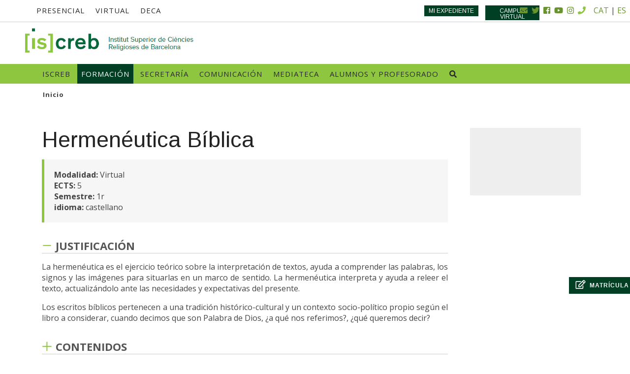

--- FILE ---
content_type: text/html; charset=UTF-8
request_url: https://www.iscreb.org/es/formacio/hermeneutica-biblica-0
body_size: 9416
content:
<!DOCTYPE html>
<html  lang="es" dir="ltr" prefix="content: http://purl.org/rss/1.0/modules/content/  dc: http://purl.org/dc/terms/  foaf: http://xmlns.com/foaf/0.1/  og: http://ogp.me/ns#  rdfs: http://www.w3.org/2000/01/rdf-schema#  schema: http://schema.org/  sioc: http://rdfs.org/sioc/ns#  sioct: http://rdfs.org/sioc/types#  skos: http://www.w3.org/2004/02/skos/core#  xsd: http://www.w3.org/2001/XMLSchema# ">
	<head>
		

		<script async src="https://www.googletagmanager.com/gtag/js?id=G-3D8JQXPE1L"></script> <script> window.dataLayer = window.dataLayer || []; function gtag(){dataLayer.push(arguments);} gtag('js', new Date()); gtag('config', 'G-3D8JQXPE1L'); </script>

		<meta charset="utf-8" />
<script async src="https://www.googletagmanager.com/gtag/js?id=UA-111111111-1"></script>
<script>window.dataLayer = window.dataLayer || [];function gtag(){dataLayer.push(arguments)};gtag("js", new Date());gtag("config", "UA-111111111-1", {"groups":"default","anonymize_ip":true,"allow_ad_personalization_signals":false});</script>
<link rel="canonical" href="https://www.iscreb.org/es/formacio/hermeneutica-biblica-0" />
<meta name="Generator" content="Drupal 8 (https://www.drupal.org)" />
<meta name="MobileOptimized" content="width" />
<meta name="HandheldFriendly" content="true" />
<meta name="viewport" content="width=device-width, initial-scale=1.0" />
<link rel="shortcut icon" href="/sites/default/files/favicon_1.png" type="image/png" />
<link rel="alternate" hreflang="es" href="https://www.iscreb.org/es/formacio/hermeneutica-biblica-0" />
<link rel="revision" href="https://www.iscreb.org/es/formacio/hermeneutica-biblica-0" />
<script>window.a2a_config=window.a2a_config||{};a2a_config.callbacks=[];a2a_config.overlays=[];a2a_config.templates={};</script>

			<title>Hermenéutica Bíblica | Iscreb</title>
			<!--FONS-->
			<link href="https://fonts.googleapis.com/css?family=Montserrat" rel="stylesheet">

			<!-- Fontawesome -->
			<link rel="stylesheet" href="https://use.fontawesome.com/releases/v5.1.0/css/all.css" integrity="sha384-lKuwvrZot6UHsBSfcMvOkWwlCMgc0TaWr+30HWe3a4ltaBwTZhyTEggF5tJv8tbt" crossorigin="anonymous">
			<link rel="stylesheet" href="https://use.fontawesome.com/releases/v5.1.0/css/solid.css" integrity="sha384-TbilV5Lbhlwdyc4RuIV/JhD8NR+BfMrvz4BL5QFa2we1hQu6wvREr3v6XSRfCTRp" crossorigin="anonymous">
			<link rel="stylesheet" href="https://use.fontawesome.com/releases/v5.1.0/css/regular.css" integrity="sha384-avJt9MoJH2rB4PKRsJRHZv7yiFZn8LrnXuzvmZoD3fh1aL6aM6s0BBcnCvBe6XSD" crossorigin="anonymous">
			<link rel="stylesheet" href="https://use.fontawesome.com/releases/v5.1.0/css/brands.css" integrity="sha384-7xAnn7Zm3QC1jFjVc1A6v/toepoG3JXboQYzbM0jrPzou9OFXm/fY6Z/XiIebl/k" crossorigin="anonymous">
			<link rel="stylesheet" href="https://use.fontawesome.com/releases/v5.1.0/css/fontawesome.css" integrity="sha384-ozJwkrqb90Oa3ZNb+yKFW2lToAWYdTiF1vt8JiH5ptTGHTGcN7qdoR1F95e0kYyG" crossorigin="anonymous">

			<link rel="stylesheet" media="all" href="/core/modules/system/css/components/align.module.css?t2bgbt" />
<link rel="stylesheet" media="all" href="/core/modules/system/css/components/fieldgroup.module.css?t2bgbt" />
<link rel="stylesheet" media="all" href="/core/modules/system/css/components/container-inline.module.css?t2bgbt" />
<link rel="stylesheet" media="all" href="/core/modules/system/css/components/clearfix.module.css?t2bgbt" />
<link rel="stylesheet" media="all" href="/core/modules/system/css/components/details.module.css?t2bgbt" />
<link rel="stylesheet" media="all" href="/core/modules/system/css/components/hidden.module.css?t2bgbt" />
<link rel="stylesheet" media="all" href="/core/modules/system/css/components/item-list.module.css?t2bgbt" />
<link rel="stylesheet" media="all" href="/core/modules/system/css/components/js.module.css?t2bgbt" />
<link rel="stylesheet" media="all" href="/core/modules/system/css/components/nowrap.module.css?t2bgbt" />
<link rel="stylesheet" media="all" href="/core/modules/system/css/components/position-container.module.css?t2bgbt" />
<link rel="stylesheet" media="all" href="/core/modules/system/css/components/progress.module.css?t2bgbt" />
<link rel="stylesheet" media="all" href="/core/modules/system/css/components/reset-appearance.module.css?t2bgbt" />
<link rel="stylesheet" media="all" href="/core/modules/system/css/components/resize.module.css?t2bgbt" />
<link rel="stylesheet" media="all" href="/core/modules/system/css/components/sticky-header.module.css?t2bgbt" />
<link rel="stylesheet" media="all" href="/core/modules/system/css/components/system-status-counter.css?t2bgbt" />
<link rel="stylesheet" media="all" href="/core/modules/system/css/components/system-status-report-counters.css?t2bgbt" />
<link rel="stylesheet" media="all" href="/core/modules/system/css/components/system-status-report-general-info.css?t2bgbt" />
<link rel="stylesheet" media="all" href="/core/modules/system/css/components/tablesort.module.css?t2bgbt" />
<link rel="stylesheet" media="all" href="/core/modules/system/css/components/tree-child.module.css?t2bgbt" />
<link rel="stylesheet" media="all" href="/core/modules/views/css/views.module.css?t2bgbt" />
<link rel="stylesheet" media="all" href="/modules/contrib/addtoany/css/addtoany.css?t2bgbt" />
<link rel="stylesheet" media="all" href="/modules/contrib/simple_instagram_feed/css/simple_instagram_feed.css?t2bgbt" />
<link rel="stylesheet" media="all" href="/modules/contrib/ds/css/ds-2col.css?t2bgbt" />
<link rel="stylesheet" media="all" href="/modules/contrib/youtubechannel/css/youtubechannel.css?t2bgbt" />
<link rel="stylesheet" media="all" href="https://cdn.jsdelivr.net/npm/bootstrap@3.4.1/dist/css/bootstrap.css" />
<link rel="stylesheet" media="all" href="https://cdn.jsdelivr.net/npm/@unicorn-fail/drupal-bootstrap-styles@0.0.2/dist/3.4.0/8.x-3.x/drupal-bootstrap.css" />
<link rel="stylesheet" media="all" href="/themes/foundry/css/themify-icons.css?t2bgbt" />
<link rel="stylesheet" media="all" href="/themes/foundry/css/flexslider.css?t2bgbt" />
<link rel="stylesheet" media="all" href="/themes/foundry/css/lightbox.min.css?t2bgbt" />
<link rel="stylesheet" media="all" href="/themes/foundry/css/ytplayer.css?t2bgbt" />
<link rel="stylesheet" media="all" href="/themes/foundry/css/theme.css?t2bgbt" />
<link rel="stylesheet" media="all" href="/themes/foundry/css/simple-line-icons.css?t2bgbt" />
<link rel="stylesheet" media="all" href="/themes/foundry/css/custom.css?t2bgbt" />
<link rel="stylesheet" media="all" href="/themes/foundry/css/customSK.css?t2bgbt" />

			
<!--[if lte IE 8]>
<script src="/core/assets/vendor/html5shiv/html5shiv.min.js?v=3.7.3"></script>
<![endif]-->
<script src="https://use.fontawesome.com/releases/v5.5.0/js/all.js" defer crossorigin="anonymous"></script>
<script src="https://use.fontawesome.com/releases/v5.5.0/js/v4-shims.js" defer crossorigin="anonymous"></script>

		</head>
				<body class="path-not-frontpage path-node page-node-type-materies has-glyphicons" id="bdy">



											<div id="minimaxButton2">
														<a href="https://matricules.iscreb.org/" class="mmbtn"><i class="far fa-edit fa-2x"></i>Matrícula</a>
							
						</div>
										<a id="minimaxButton3" href="#main-content" class="visually-hidden focusable skip-link">
						Pasar al contenido principal
					</a>
					
					  <div class="dialog-off-canvas-main-canvas" data-off-canvas-main-canvas>
    

<div class="nav-container">
	<a id="top"></a>
									<nav class="nabar-default" id="navbar">
									<div class="nav-utility">
													<div class="module left">
								  <div class="region region-user-left">
    <nav role="navigation" aria-labelledby="-menu" class="container">
            
  <h2 class="visually-hidden" id="-menu">Menú superior SK</h2>
  

        
      <ul class="menu menu--menu-superior-sk nav">
                      <li class="first">
                                        <a href="/es/cursos-presenciales" data-drupal-link-system-path="node/11877">Presencial</a>
              </li>
                      <li>
                                        <a href="/es/cursos-virtuales" data-drupal-link-system-path="node/11876">Virtual</a>
              </li>
                      <li>
                                        <a href="/es/formacio/conjunts-formatius/deca" data-drupal-link-system-path="node/6842">DECA</a>
              </li>
                      <li>
                                        <a href="https://campus.iscreb.org/" class="btnmovile">Campus virtual</a>
              </li>
                      <li class="last">
                                        <a href="https://www.ambitsc.net/Amb_Entrada.php?idioma=ca" class="btnmovile">El meu expedient</a>
              </li>
        </ul>
  

  </nav>
<div class="botons block block-views block-views-blockenllac-superior-block-1 clearfix">
<div class="block-inner">
  
    

      <div class="views-element-container form-group"><div class="bntESup view view-enllac-superior view-id-enllac_superior view-display-id-block_1 js-view-dom-id-4fbb5b52f68a510062625d5619784f89dab72d07d2cbd55fe00440ef82059ae1">
  
    
 


  
 
  
      <div class="view-content">
      <div class="views-view-grid horizontal cols-2 clearfix">
            <div class="row">
                  <div class="col-md-6" style="width: 50%;"><div class="views-field views-field-nothing"><span class="field-content"><div class="btninsc2 menuSD"><a href="https://www.ambitsc.net/Amb_Entrada.php?idioma=ca"><div>Mi expediente</div></a></div>
</span></div></div>
                  <div class="col-md-6" style="width: 50%;"><div class="views-field views-field-nothing"><span class="field-content"><div class="btninsc2 menuSD"><a href="https://campus.iscreb.org/"><div>Campus virtual</div></a></div>
</span></div></div>
              </div>
      </div>

    </div>
  
          </div>
</div>

  </div>
</div>

<div class="block block-block-content block-block-content788c4a91-ac8d-42f2-8826-22fbba2e9eb2 clearfix">
<div class="block-inner">
  
    

      
            <div class="field field--name-body field--type-text-with-summary field--label-hidden field--item"><div class="blocReds">
<div class="redmissatge"><a href="mailto:secretaria@iscreb.org"><i class="fas fa-envelope"></i></a></div>

<div class="redtwitter"><a href="https://twitter.com/iscreb"><i class="fab fa-twitter"></i></a></div>

<div class="redfacebook"><a href="https://www.facebook.com/iscreb"><i class="fab fa-facebook-square"></i></a></div>

<div class="redyoutube"><a href="https://www.youtube.com/user/iscreb"><i class="fab fa-youtube"></i></a></div>

<div class="redinsta"><a href="https://www.instagram.com/iscreb_oficial/"><i class="fab fa-instagram"></i></a></div>

<div class="redtelefon"><a href="tel:93 454 19 63"><i class="fas fa-phone"></i></a></div>

<div><a href="/ca">CAT</a> | <a href="/es">ES</a></div>
</div>
</div>
      
  </div>
</div>


  </div>

							</div>
											</div>
				
				<div class="nav-bar">
					<div class="branding col-md-2 module left">
						  <div class="region region-branding">
    <div class="site-branding">
      <a class="logo navbar-btn pull-left" href="/es" title="Inicio" rel="home">
      <img class="logo logo-dark" src="/sites/default/files/logoiscreb.png" alt="Inicio" />
      <img class="logo logo-light" src="/themes/foundry/logo-light.png" alt="Inicio" />
    </a>
      </div>

  </div>

					</div>
					<div
						class="module mobile-toggle right visible-sm visible-xs">
																			<button type="button" class="navbar-toggle" data-toggle="collapse" data-target="#navbar-collapse">
								<span class="menu-text">
									<i class="fa fa-bars" aria-hidden="true"></i>
									</span>
							</button>
											</div>
					<div
						class="module-group module right">
																			<div id="navbar-collapse" class="navbar-collapse collapse">
								  <div class="region region-navigation-collapsible">
    <nav role="navigation" aria-labelledby="-menu" class="container-fluid contM">
            <h2 class="sr-only" id="-menu">Navegació principal</h2>

      
              <ul class="menu nav navbar-nav">
                            <li>
        <a href="/es/iscreb" target="_self" data-drupal-link-system-path="node/5905">ISCREB</a>
                  </li>
                        <li>
        <a href="/es/formacion" target="_self" data-drupal-link-system-path="node/5906">Formación</a>
                  </li>
                        <li>
        <a href="/es/secretaria" target="_self" data-drupal-link-system-path="node/5909">Secretaría</a>
                  </li>
                        <li>
        <a href="/es/comunicacion" data-drupal-link-system-path="node/6856">Comunicación</a>
                  </li>
                        <li>
        <a href="/es/mediateca" target="_self" data-drupal-link-system-path="node/5910">Mediateca</a>
                  </li>
                        <li>
        <a href="/es/alumnos-y-profesorado" data-drupal-link-system-path="node/11842">Alumnos y profesorado</a>
                  </li>
                        <li>
        <a href="/es/buscador-general" target="_self" class="wtxt" data-drupal-link-system-path="node/11898"> search</a>
                  </li>
        </ul>
  


  </nav>

  </div>

								
							</div>
											</div>
				</div>
			</nav>
			</div>



<div class="contMiga container">
	  <div class="region region-title">
        <ol class="breadcrumb">
          <li >
                  <a href="/es">Inicio</a>
              </li>
          <li >
                  Hermenéutica Bíblica
              </li>
      </ol>


  </div>

</div>

	<div
		class="title-wrapper">
					</div>

	<div role="main" id="main-container" class="main-container js-quickedit-main-content  wpal">
		<div class="container">
			<div
				class="row ">
                								
												<div class="col-md-12">

										
										
															
										
										
										
						<div class="row mb32">
							
						</div>
						  <div class="region region-content">
    <div data-history-node-id="12202" class="container row noDs2Col ds-2col clearfix">

  

  <div class="col-md-9 group-left">
        
                          <div  class="mb16" >
      <h2>
  Hermenéutica Bíblica
</h2>
</div>
      
  


<div  class="fondomat">
            <div >
            <span  class="ECTSlbl field-label-inline">Modalidad:</span>
  
                  Virtual
      
  
    </div>

      <div >
            <span  class="ECTSlbl field-label-inline">ECTS:</span>
  
                  5
      
  
    </div>

      <div >
            <span  class="ECTSlbl field-label-inline">Semestre:</span>
  
                  1r
      
  
    </div>

      <div >
            <span  class="ECTSlbl field-label-inline">idioma:</span>
  
                  castellano
      
  
    </div>


  </div><ul class="mb32 accordion accordion-2">      <li >
            <div  class="title newAcord field-label-above">Justificación</div>
  
                          <div  class="content vineta" >
      <p class="text-align-justify">La hermenéutica es el ejercicio teórico sobre la interpretación de textos, ayuda a comprender las palabras, los signos y las imágenes para situarlas en un marco de sentido. La hermenéutica interpreta y ayuda a releer el texto, actualizándolo ante las necesidades y expectativas del presente.</p>

<p class="text-align-justify">Los escritos bíblicos pertenecen a una tradición histórico-cultural y un contexto socio-político propio según el libro a considerar, cuando decimos que son Palabra de Dios, ¿a qué nos referimos?, ¿qué queremos decir?</p>
</div>
      
  
    </li>
</ul>
<ul class="mb32 accordion accordion-2">      <li >
            <div  class="title newAcord field-label-above">Contenidos</div>
  
                          <div  class="content vineta" >
      <p class="text-align-justify">1º Bloque: Introductorio</p>

<p class="text-align-justify">1. Aproximación histórica<br />
2. Exégesis y hermenéutica.<br />
3. Lectura, comprensión, interpretación, actualización, del texto</p>

<p class="text-align-justify">2º Bloque. La hermenéutica moderna</p>

<p class="text-align-justify">1. F. Schleiermacher, W. Dilthey, R. Bultmann, M. Heidegger, H.G. Gadamer, P. Ricoeur, D. Bonhoeffer ...</p>

<p class="text-align-justify">3º Bloque: La hermenéutica judía</p>

<p class="text-align-justify">1. Recursos de interpretación: midrash, targum, pesher<br />
2. La mentalidad judeo-helenística<br />
3. La hermenéutica rabínica</p>

<p class="text-align-justify">4º Bloque: La hermenéutica cristiana</p>

<p class="text-align-justify">1. Interpretación del Antiguo Testamento en el Nuevo Testamento, y en el cristianismo.<br />
2. La inspiración y el canon.<br />
3. Metodología para el estudio del texto bíblico. La verificación.</p>

<p class="text-align-justify">5º Bloque: La Biblia como Palabra de Dios</p>

<p class="text-align-justify">1. Ejemplo de trabajo: Ez 37,1-14<br />
2. Texto de libre elección</p>

<p class="text-align-justify">6 º Bloque: Documentos Iglesia. Lecturas</p>

<p class="text-align-justify">Providentissimus Deus (León XIII, 18/11/1893) <a href="http://www.vatican.va/holy_father/leo_xiii/encyclicals/documents/hf_l-xiii_enc_18111893_providentissimus-deus_sp.html" target="_blank">http://www.vatican.va/holy_father/leo_xiii/encyclicals/documents/hf_l-xiii_enc_18111893_providentissimus-deus_sp.html</a></p>

<p class="text-align-justify">Spiritus Paraclitus (Benet XV. 15/09/1920)<br />
<a href="http://www.vatican.va/holy_father/benedict_xv/encyclicals/documents/hf_ben-xv_enc_15091920_spiritus-paraclitus_sp.html" target="_blank">http://www.vatican.va/holy_father/benedict_xv/encyclicals/documents/hf_ben-xv_enc_15091920_spiritus-paraclitus_sp.html</a></p>

<p class="text-align-justify">Divino Afflante Spiritu (Pío XII 30/09/1920)<br />
<a href="http://www.vatican.va/holy_father/pius_xii/encyclicals/documents/hf_p-xii_enc_30091943_divino-afflante-spiritu_sp.html" target="_blank">http://www.vatican.va/holy_father/pius_xii/encyclicals/documents/hf_p-xii_enc_30091943_divino-afflante-spiritu_sp.html</a><br />
Dei Verbum (Pablo VI, 18/11/1965)<br />
<a href="http://www.vatican.va/archive/hist_councils/ii_vatican_council/documents/vat-ii_const_19651118_dei-verbum_sp.html" target="_blank">http://www.vatican.va/archive/hist_councils/ii_vatican_council/documents/vat-ii_const_19651118_dei-verbum_sp.html</a><br />
• Verbum Domini (Benedicto XVI. 30/09/2010)<br />
<a href="http://www.abcat.org/" target="_blank">http://www.abcat.org/</a></p>

<p class="text-align-justify">• Pontificia Comisión Bíblica (1994). La Interpretación de la Biblia en la Iglesia.</p>

<p class="text-align-justify"><a href="http://www.vatican.va/roman_curia/congregations/cfaith/pcb_documents/rc_con_cfaith_doc_19930415_interpretazione_it.html" target="_blank">http://www.vatican.va/roman_curia/congregations/cfaith/pcb_documents/rc_con_cfaith_doc_19930415_interpretazione_it.html</a>).(en italià)</p>

<p class="text-align-justify">• Pontificia Comisión Bíblica (2002). El pueblo judío y sus Escrituras Sagradas en la Biblia cristiana.&nbsp;</p>

<p class="text-align-justify"><a href="http://www.vatican.va/roman_curia/congregations/cfaith/pcb_documents/rc_con_cfaith_doc_20020212_popolo-ebraico_sp.html" target="_blank">http://www.vatican.va/roman_curia/congregations/cfaith/pcb_documents/rc_con_cfaith_doc_20020212_popolo-ebraico_sp.html</a>). (en castellano).</p>
</div>
      
  
    </li>
</ul>
<ul class="mb32 accordion accordion-2">      <li >
            <div  class="title newAcord field-label-above">Criterios de acceso</div>
  
                          <div  class="content vineta" >
      <ul>
	<li class="text-align-justify">La asignatura se ofrece a los alumnos por bloques que a su vez, se dividen en temas y en subapartados.</li>
	<li class="text-align-justify">Estar al caso del Programa de la asignatura, de la Temporización y de las indicaciones que se dan en el aula al iniciar ya lo largo del curso.</li>
</ul>
</div>
      
  
    </li>
</ul>
<ul class="mb32 accordion accordion-2">      <li >
            <div  class="title newAcord field-label-above">Metodología</div>
  
                          <div  class="content vineta" >
      <p class="text-align-justify">• La asignatura se plantea en régimen de evaluación continua que incluye necesariamente:<br />
- La participación en todos los foros temáticos, (el foro temático es el lugar privilegiado de trabajo: exposición, estudio, comentario, diálogo, contraste ...)<br />
- La presentación de todos los trabajos que se piden a lo largo del curso según planteamientos contenidos en el Programa.<br />
La puntualización de los requisitos se dará a conocer a lo largo del curso.</p>

<p class="text-align-justify">• El alumno accederá al contenido de los temas a través de:<br />
- El material que se publica en el espacio de la asignatura y las lecturas que se proponen. Aproximadamente, un 50% del tiempo asignatura.<br />
- Recursos dinámicos de trabajo individual / grupal: dinámica personal / grupal de los foros, encuentros presenciales, lectura y comentario de textos, recursos audiovisuales... Aproximadamente un 50% del tiempo asignatura.<br />
- La bibliografía de apoyo de cada tema contenida en el programa y entregada a lo largo del curso.</p>

<p class="text-align-justify"><strong>EVALUACIÓN</strong></p>

<p class="text-align-justify">Evaluación formativa. Según lo expresado en el apartado anterior, la evaluación es continua y cualitativa / cuantitativa según requisitos que se darán a conocer al inicio de curso.</p>

<p class="text-align-justify">Los porcentajes valorativos son:<br />
- Preparación y presentación trabajos: 50%; junto con la participación en los foros: 30%<br />
- Participación activa en la asignatura, más allá de los mínimos: 20%</p>

<p class="text-align-justify">La opción de la Segunda Convocatoria (septiembre) se contempla para aquellos alumnos que no cumplen los requisitos de la opción anterior. A concretar en su momento.</p>

<p class="text-align-justify">La particularidad de la segunda convocatoria se comunicará oportunamente antes de finalizar el semestre.</p>
</div>
      
  
    </li>
</ul>
<ul class="mb32 accordion accordion-2">      <li >
            <div  class="title newAcord field-label-above">Competencias y objetivos</div>
  
                          <div  class="content vineta" >
      <p class="text-align-justify">&nbsp;II. A. Competencias Específicas de la Licenciatura en Ciencias Religiosas</p>

<p class="text-align-justify">1. Ser capaz de seguir e interpretar críticamente los últimos avances en la teoría y en la práctica.<br />
2. Tener competencia en las técnicas de investigación independiente y ser capaz de interpretarlas.<br />
3. Mostrar originalidad y creatividad respecto al uso de su disciplina</p>

<p class="text-align-justify">II.B Específicas de la Licenciatura en Teología Bíblica</p>

<p class="text-align-justify">1. Formular criterios generales y específicos en relación a temáticas concretas del ámbito de Biblia.<br />
2. Identificar e investigar los factores / situaciones actuales desde la perspectiva bíblica.<br />
3. Demostrar capacidad de escucha, respeto y diálogo, facilitando el estudio y la comunicación.<br />
4. Participar en las nuevas aportaciones realizadas en mundo bíblico.</p>

<p class="text-align-justify"><strong>OBJETIVOS</strong></p>

<p class="text-align-justify">Objetivo fundamental: Hacer una aproximación a la comprensión e interpretación del texto bíblico acercándonos a Documentos recientes de la Iglesia y al pensamiento de algunos autores modernos, descubriendo el alcance de diversas metodologías hermenéuticas.</p>

<p class="text-align-justify">Iglesia y al pensamiento de algunos autores modernos, descubriendo el alcance de diversas metodologías hermenéuticas.</p>
</div>
      
  
    </li>
</ul>
<ul class="mb32 accordion accordion-2">      <li >
            <div  class="title newAcord field-label-above">Bibliografía</div>
  
                          <div  class="content vineta" >
      <p><span style="font-size:14px;">El material publicado en la asignatura.</span></p>

<p><span style="font-size:14px;">. La bibliografía de soporte de cada bloque.</span></p>

<p><span style="font-size:14px;">. Textos orientativos básicos:</span></p>

<p><span style="font-size:14px;">-&nbsp;&nbsp;&nbsp;&nbsp;&nbsp;&nbsp;&nbsp;&nbsp;&nbsp;&nbsp;Grondin, J.,&nbsp;<i>¿Qué es la hemenéutica?</i>&nbsp;Barcelona: Ed. Herder 2008.</span></p>

<p><span style="font-size:14px;">-&nbsp;&nbsp;&nbsp;&nbsp;&nbsp;&nbsp;&nbsp;&nbsp;&nbsp;&nbsp;Pontificia Comisión Bíblica,&nbsp;<i>La Interpretación de la Biblia en la Iglesia.</i></span></p>
</div>
      
  
    </li>
</ul>

  </div>

  <div class="col-md-3 group-right">
    
<div class="field field--name-field-vf-right field--type-viewfield field--label-hidden">
  
    
      <div class="field__items">
        
<div class="field__item field__item-label-hidden">
  
    
      <div class="views-element-container form-group"><div class="mt64 mb64 container wid100 marginDir view view-equipo view-id-equipo view-display-id-block_5 js-view-dom-id-fc463731f9863d89694d1260c8befeac3cd146cbe15a4b02697a8f3d1f9463a4">
  
    
 


  
     <div class="view-header">
      
    </div>
  
  
      <div class="view-content">
      <div class="views-view-grid horizontal cols-1 clearfix">
            <div class="row">
                  <div class="col-md-12"><div class="views-field views-field-nothing"><span class="field-content"><div class="contEquip">
  <div class="imgEquip">
    
  </div>
  <div class="backGray ">
    <div class="mb8"> </div>
    <div class="title mb16">
      <h4 class="TitolVistagraella"> </h4>
      <div class="dataNoti"></div>
    </div>


  </div>
</div></span></div></div>
              </div>
      </div>

    </div>
  
          </div>
</div>

  </div>

        </div>
  </div>

  </div>

</div>

<div class="instaBlock block block-simple-instagram-feed block-simple-instagram-block clearfix">
<div class="block-inner">
  
    

      <div class="instagram-feed"></div>

  </div>
</div>


  </div>


									</div>


																	<aside
						id="sidebar-second" class="col-md-4" role="complementary">
																								<div class="modal fade" id="basicModal" tabindex="-1" role="dialog" aria-labelledby="basicModal" aria-hidden="true">
							<div class="modal-dialog">
								<div class="modal-content">
									<div class="modal-header">
										<button type="button" class="close" data-dismiss="modal" aria-hidden="true">&times;</button>
										<h4 class="modal-title" id="myModalLabel">Formulari d'informació</h4>
									</div>
									<div class="modal-body">
										<iframe id="formInfo" frameborder="0" src='https://forms.zohopublic.com/petrus1/form/Sollicitudinformaciacci/formperma/4ppBv6afoGaSdGAK5xHZd_LkOrhflF2ay_5zDA7vAjg/?vidaccio=&vlaccioinfo=' scrolling="no" class="formAcc"></iframe>
									</div>
									<div class="modal-footer">
										<button type="button" class="btn btn-default" data-dismiss="modal">Tancar</button>
									</div>
								</div>
							</div>
						</div>
																		

					</aside>
											</div>
		</div>
						<div id="espaiPeu"></div>
	</div>
			<footer class="footer-1 bg-dark" role="contentinfo">
			<div
				class=" container">
				<!-- postscript -->
				
									<div class="row">
						  <div class="region region-footer">
    <div class="block block-views block-views-blockpeu-block-1 clearfix">
<div class="block-inner">
  
    

      <div class="views-element-container form-group"><div class="view view-peu view-id-peu view-display-id-block_1 js-view-dom-id-4fed9ad8e637a2fa509284172cc6b0370016fff3ca21a5ea0a2a1184d71adebc">
  
    
 


  
 
  
      <div class="view-content">
      <div class="views-view-grid horizontal cols-12 clearfix">
            <div class="row">
                  <div class="col-md-12"><div class="views-field views-field-nothing"><span class="field-content"><div class="row colorWhite">
    <div class="col-md-6 col-md-offset-3 text-center">
        <div class="mt32 imgpeu">  <img src="/sites/default/files/users/FonsDocumental/logoiscreb-blanc_3.png" width="145" height="53" alt="" typeof="Image" class="img-responsive" />

</div>
        <h5 class="nomemprefoot">Institut Superior de Ciències Religioses de Barcelona</h5>
    
        <div class="txtFooterAdress">Carrer Diputació 231 -  08007 Barcelona</div>
    
        <div class="txtFooterAdress">(+34) 93 454 19 63 | <a href="mailto:secretaria@iscreb.org">secretaria@iscreb.org</a></div>
        </div>
</div>
    
<div class="row colorWhite">
    <div class="col-md-6 col-md-offset-3 col-sm-8 col-sm-offset-2 text-center">&nbsp;</div>
</div>
    
<div class="row">
    <div class="col-sm-12 text-center">
    <ul class="RRSSFooter">
        <li><a href="https://www.facebook.com/iscreb"><span class="fontawesome-icon-inline"><i class="fab fa-facebook"></i></span></a></li>
        <li><a href="https://twitter.com/iscreb"><span class="fontawesome-icon-inline"><i class="fab fa-twitter-square"></i></span></a></li>
        <li><a href="http://instagram.com/iscreb_oficial"><span class="fontawesome-icon-inline"><i class="fab fa-instagram"></i></span></a></li>
        <li><a href="https://www.youtube.com/user/iscreb"><span class="fontawesome-icon-inline"><i class="fab fa-youtube-square"></i></span></a></li>
        
        
        <li><a href="https://es.linkedin.com/"><span class="fontawesome-icon-inline"><i class="fab fa-linkedin"></i></span></a></li>  
    </ul>
    </div>
</div>
    
<div class="row txtFooterLegal mb32">
    <div class="col-sm-4 mb32 text-center">2022 ©ISCREB</div>
    
    <div class="col-sm-4 text-center"><a href="/aviso-legal">Aviso legal</a>  | <a href="/politica-de-privacidad">Política de privacidad</a> | <a href="/politica-cookies">Política de cookies</a></div>
    
    <div class="col-sm-4 text-center"><span><a href="https://platforms.cromlec.com">Desarrollo: Sokrator</a></span></div>
</div>
    </span></div></div>
              </div>
      </div>

    </div>
  
          </div>
</div>

  </div>
</div>


  </div>

					</div>
							</div>
		</footer>
	
  </div>

					
										<div id="modvideo" class="modal fade" role="dialog">
						<div class="modal-dialog">
							<div class="modal-content">
								<div class="modal-body bodyModal row">
									<div id="aquidentro" class="col-md-12 "></div>
								</div>
							</div>
						</div>
					</div>
					<script type="application/json" data-drupal-selector="drupal-settings-json">{"path":{"baseUrl":"\/","scriptPath":null,"pathPrefix":"es\/","currentPath":"node\/12202","currentPathIsAdmin":false,"isFront":false,"currentLanguage":"es"},"pluralDelimiter":"\u0003","suppressDeprecationErrors":true,"google_analytics":{"account":"UA-111111111-1","trackOutbound":true,"trackMailto":true,"trackDownload":true,"trackDownloadExtensions":"7z|aac|arc|arj|asf|asx|avi|bin|csv|doc(x|m)?|dot(x|m)?|exe|flv|gif|gz|gzip|hqx|jar|jpe?g|js|mp(2|3|4|e?g)|mov(ie)?|msi|msp|pdf|phps|png|ppt(x|m)?|pot(x|m)?|pps(x|m)?|ppam|sld(x|m)?|thmx|qtm?|ra(m|r)?|sea|sit|tar|tgz|torrent|txt|wav|wma|wmv|wpd|xls(x|m|b)?|xlt(x|m)|xlam|xml|z|zip","trackColorbox":true},"bootstrap":{"forms_has_error_value_toggle":1,"modal_animation":1,"modal_backdrop":"true","modal_focus_input":1,"modal_keyboard":1,"modal_select_text":1,"modal_show":1,"modal_size":"","popover_enabled":1,"popover_animation":1,"popover_auto_close":1,"popover_container":"body","popover_content":"","popover_delay":"0","popover_html":0,"popover_placement":"right","popover_selector":"","popover_title":"","popover_trigger":"click","tooltip_enabled":1,"tooltip_animation":1,"tooltip_container":"body","tooltip_delay":"0","tooltip_html":0,"tooltip_placement":"auto left","tooltip_selector":"","tooltip_trigger":"hover"},"simple_instagram_feed":{"simple_instagram_block":{"block_without_id":"true","instagram_username":"iscreb_oficial","display_profile":1,"display_biography":0,"items":"12","items_per_row":6,"styling":"true","block_instance":"simple-instagram-block"}},"field_group":{"html_element":{"mode":"default","context":"view","settings":{"id":"","classes":"fondomat","element":"div","show_label":false,"label_element":"h3","attributes":"","effect":"none","speed":"fast"}}},"user":{"uid":0,"permissionsHash":"dea49c237f69fd7a7f77507523deb749dd0b45e922faeac093982ae0c29c7fe4"}}</script>
<script src="/themes/foundry/js/jquery.min.js?v=3.4.1"></script>
<script src="/core/assets/vendor/underscore/underscore-min.js?v=1.8.3"></script>
<script src="/core/assets/vendor/jquery-once/jquery.once.min.js?v=2.2.0"></script>
<script src="/core/misc/drupalSettingsLoader.js?v=8.8.5"></script>
<script src="/sites/default/files/languages/es_dcTIKP70wU7FRnilvGb_U-F5cvPu2cwP0nDw-ZR1jss.js?t2bgbt"></script>
<script src="/core/misc/drupal.js?v=8.8.5"></script>
<script src="/core/misc/drupal.init.js?v=8.8.5"></script>
<script src="https://static.addtoany.com/menu/page.js" async></script>
<script src="/modules/contrib/addtoany/js/addtoany.js?v=8.8.5"></script>
<script src="/modules/contrib/google_analytics/js/google_analytics.js?v=8.8.5"></script>
<script src="https://cdn.jsdelivr.net/npm/bootstrap@3.4.1/dist/js/bootstrap.js" integrity="sha256-29KjXnLtx9a95INIGpEvHDiqV/qydH2bBx0xcznuA6I=" crossorigin="anonymous"></script>
<script src="/themes/contrib/bootstrap/js/drupal.bootstrap.js?t2bgbt"></script>
<script src="/themes/contrib/bootstrap/js/attributes.js?t2bgbt"></script>
<script src="/themes/contrib/bootstrap/js/theme.js?t2bgbt"></script>
<script src="/themes/foundry/js/masonry.min.js?v=8"></script>
<script src="/themes/foundry/js/flexslider.min.js?v=8"></script>
<script src="/themes/foundry/js/lightbox.min.js?v=8"></script>
<script src="/themes/foundry/js/twitterfetcher.min.js?v=8"></script>
<script src="/themes/foundry/js/spectragram.min.js?v=8"></script>
<script src="/themes/foundry/js/ytplayer.min.js?v=8"></script>
<script src="/themes/foundry/js/countdown.min.js?v=8"></script>
<script src="/themes/foundry/js/smooth-scroll.min.js?v=8"></script>
<script src="/themes/foundry/js/parallax.js?v=8"></script>
<script src="/themes/foundry/js/scripts.js?v=8"></script>
<script src="/themes/foundry/js/customSK.js?v=8"></script>
<script src="/themes/contrib/bootstrap/js/popover.js?t2bgbt"></script>
<script src="/themes/contrib/bootstrap/js/tooltip.js?t2bgbt"></script>
<script src="/libraries/jqueryinstagramfeed/jquery.instagramFeed.min.js?v=1.x"></script>
<script src="/modules/contrib/simple_instagram_feed/js/simple_instagram_feed.js?v=1.x"></script>
<script src="/modules/contrib/youtubechannel/js/youtubechannel.js?v=1.x"></script>


					</body>
				</html>


--- FILE ---
content_type: text/css
request_url: https://www.iscreb.org/modules/contrib/simple_instagram_feed/css/simple_instagram_feed.css?t2bgbt
body_size: -37
content:
.instagram-feed {
  overflow: hidden;
}

.instagram-feed .instagram_profile,
.instagram-feed .instagram_gallery {
  overflow: hidden;
}


--- FILE ---
content_type: text/css
request_url: https://www.iscreb.org/themes/foundry/css/custom.css?t2bgbt
body_size: 18291
content:
  /*------------------------------------------------------------------------
# Foundry Drupal
# ------------------------------------------------------------------------
# Created by Symphony Themes
# Websites:  http://www.symphonythemes.com -  Email: info@symphonythemes.com
--------------------------------------------------------------------------
    1.   Custom CSS
    2.   Menu
    3.   Custom blocks
    4.   Blog, Testimonials, Gallery, Portfolio & other blocks
    5.   Contact forms & Simplenews
    6.   Login & Register
--------------------------------------------------------------------------------*/

/* 01. Custom CSS
 --------------------------------------------------------------------------------*/

/*@import url('https://fonts.googleapis.com/css?family=Merriweather:300i');*/

/* @import url('https://fonts.googleapis.com/css?family=Montserrat:100,100i,300,300i,400,400i,500,500i,700,700i,900,900i');
@import url('https://fonts.googleapis.com/css?family=Roboto :100,100i,300,300i,400,400i,500,500i,700,700i,900,900i');
@import url('https://fonts.googleapis.com/css?family=Roboto+Condensed :100,100i,300,300i,400,400i,500,500i,700,700i,900,900i'); */

@import url('https://fonts.googleapis.com/css?family=Open+Sans:400,700&display=swap');
@import url('https://fonts.googleapis.com/css2?family=Arimo:wght@400;700&family=Roboto:wght@100&display=swap');
@import url('https://fonts.googleapis.com/css2?family=Arimo:wght@700&family=Roboto:wght@100&display=swap');
.navbar-nav {
  margin: 0px;
  margin-left: 9%;
}

.navbar-collapse {
  padding: 0px;
}

.idiomas {
  position: absolute;
  top: 0px;
  right: 15px;
}

.language-switcher-language-url {
  display: flex;
}

.es::after {
  content: "|";
  margin-right: 5px;
  margin-left: 5px;
  color: #8EC63F;
}

.en {
  display: none !important;
}

#user-pass-reset p, #user-pass p {
  color: #3b3b3b !important;
}

.mt15 {
  margin-top: 15px;
}

.pl30 {
  padding-left: 30px;
}

.containerCap {
  position: relative;
}

.dn {
  display: none;
}

.wpl {
  padding-left: 0px;
}

.txtc {
  text-align: center;
}

@media all and (min-width: 770px) {
  .menuSD {
    /* float: right;
    position: absolute !important;
    right: 10%;
    top: -2px;*/
  }
  .bntESup {
    position: absolute !important;
    right: 15%;
    top: -3px;
    width: 17%;
  }
  .bntESup .col-md-6 {
    padding-left: 7px !important;
    padding-right: 7px !important;
  }
  .view-id-enllac_superior .views-row:first-child .menuSD {
    right: 360px !important;
  }
}

@media (min-width: 768px) {
  .containerCap {
    width: 750px;
  }
  .btn:visited {
    color: #8EC63F !important;
  }
}

@media (min-width: 992px) {
  .containerCap {
    width: 970px;
  }
}

@media (min-width: 1200px) {
  .containerCap {
    width: 1170px;
  }
}

.containerCap {
  /* padding-right: 15px; */
  /* padding-left: 15px; */
  margin-right: auto;
  margin-left: auto;
}

@media all and (max-width: 1400px) {
  .menu li a {
    font-size: 9px!important;
  }
  .RRSS {
    margin-top: -60px !important;
  }
}

.categoriasEquipo>div>* {
  margin: 0 25px;
}

a {
  font-weight: 500 !important;
  color: #69932e;
}

a:hover {
  color: #8EC63F;
  text-decoration: none;
}

h1, h2, h3, h4, h5, h6, .h1, .h2, .h3, .h4, .h5, .h6 {
  font-family: 'Arimo', sans-serif;
  color: #242424;
  font-weight: 700;
  margin-bottom: 0px !important;
}

h4 {
  /*margin-bottom: 16px !important;*/
  font-size: 22px;
}
h1{
  font-size: 4rem;
}

h2 {
  font-size: 4.5rem;
  font-weight: 400!important;
  margin-bottom: 0px !important;
}

.fwb {
  font-weight: bold;
}

.mt12 {
  margin-top: 12px !important;
}

.bgneutre {
  background: #888888;
}

/****mapa OnSom****/

.mapOnSom {
  display: inline-block;
}

/*******Catalogo*******/

.catalogo {
  min-height: 1651px !important;
}

@media all and (max-width: 1378px) {
  .catalogo {
    min-height: 500px !important;
    margin-bottom: 0px;
  }
  .breadcrumb li a, .breadcrumb li {
    color: white;
  }
  .breadcrumbNormal>div>ol li a {
    color: #8EC63F;
  }
  .mb64 {
    margin-bottom: 0px !important;
  }
  .title-share {
    font-size: 20px;
  }
  .categoriasEquipo {
    margin-bottom: 35px !important;
  }
  .infoQS {
    display: none;
  }
  .image-square {
    padding-bottom: 0px;
  }
  .mapSection {
    padding-bottom: 0px !important;
  }
  .mapOnSom {
    margin-left: -200px;
  }
}

/*********sliderjoan*******************/

.titslide {
  font-size: 3em;
  font-family: 'Arimo', sans-serif;
  font-weight: 600 !important;
  line-height: 1;
  letter-spacing: 2px;
  color: #fff!important;
  /*background:#fff;*/
  font-weight: 900 !important;
}

.titolapartat {
  color: #dc062c;
}

.image-bg div[class*='col-'] {
  /* margin-left: 10%; */
}

/********** ICONES SHARE SOCIAL MEDIA********/

.border-data {
  border: 2px solid #777;
  font-size: 1.7em;
  padding: 13px;
  text-align: center;
  margin-bottom: 10px;
  font-family: "Open Sans", "Helvetica Neue", Helvetica, Arial, sans-serif !important;
  /*color: white;*/
}

.center-share {
  display: block;
  margin-bottom: 96px !important;
  /* margin-left: 20% !important; */
}

@media all and (max-width: 1378px) {
  .center-share {
    /* margin-left: 8% !important; */
  }
  .backWhite {
    background: #fff;
    padding: 3.5rem 3.5rem 3.5rem 3.5rem;
    margin-bottom: 10px;
  }
  .backGray {
    background: #eee;
    padding: 3.5rem 3.5rem 3.5rem 3.5rem;
    margin-bottom: 10px;
  }
  .view-vw-testimonios {
    padding-top: 20px;
    padding-bottom: 20px;
  }
  /***** Margin sota col·laboradors *******/
  .block-views-blockvw-colaboradores-block-1 {
    margin-bottom: 40px;
  }
}

/************************************************/

.col-sm-2>img {
  margin-bottom: 24px !important;
}

/********** Joan Alay Notícies **************/

.post-snippet .inner {
  background: #f8f8f8 !important;
  padding: 24px;
}

.flex-direction-nav a {
  opacity: 1;
  text-shadow: none;
  /* color: rgba(0, 0, 0, 0); */
  width: 40px;
  height: 35px;
  margin: -12px 0 0;
}

.flex-direction-nav a.flex-next:before, .flex-direction-nav a.flex-prev:before {
  font-size: 18px;
  background-color: #292929;
  padding: 6px;
}

/********* MARGINS LEFT *******/

@media all and (max-width: 767px) {
  .imgDest {
    margin-left: 36% !important;
  }
  p {
    font-size: 1.6rem;
  }
  h4 {
    font-size: 23px;
    line-height: 1.2;
  }
}

@media all and (max-width: 990px) {
  .titulo h3 {
    color: white;
  }
  .mt96 {
    margin-top: 96px !important;
  }
  .mt64 {
    margin-top: 64px !important;
  }
  .mb96 {
    margin-bottom: 96px !important;
  }
  .pb-xs-80 {
    padding: 0px !important;
  }
  /***** MIGAS DE PAN ****/
  .breadcrumb {
    margin: 0px !important;
    font-size: 9px;
    display: flex;
    z-index: 99;
    background-color: #ffffff00;
    color: white;
    position: absolute !important;
    width: 100%;
  }
  .breadcrumb-2 li a, .breadcrumb-2 li {
    margin-top: 0px;
    font-size: 8px !important;
    display: flex;
  }
  .logo img {
    max-height: 80% !important;
  }
  .bg-secondary {
    padding: 0px;
  }
  /**amaga direccio y telefon del navbar*/
  .nav-utility {
    /* display: none; */
  }
}

.imgDest {
  margin-left: 35%;
}

/* Element Style */

body {
  margin-top: 0;
  /*font-size: 14px;*/
  font-size: 16px !important;
  /*1.8rem */
  font-weight: 300;
  line-height: 1.4;
  color: #444!important;
}

.overlay::before {
  display: block;
  opacity: 0.5;
  background: #003f24;
}

h1.page-header {
  font-weight: 400;
  text-transform: uppercase;
  font-size: 4rem;
  line-height: 40px;
}

p:last-child {
  margin-bottom: 12px;
}

.wm {
  margin-bottom: 0px !important;
}

/***Contacto ****/

.webform-submission-contact-node-5611-add-form {
  width: 60%;
  margin: auto;
}

/***Contacto estancias lenguisticas ****/

.borderL {
  border-left: 2px solid #ce2238;
  margin-bottom: 0px !important;
  padding-left: 10px;
}

/***FIN Contacto estancias lenguisticas ****/

.label a {
  color: #fff;
}

#edit-actions input[type="submit"], #edit-actions button[type="submit"] {
  width: auto;
}

.icon.glyphicon {
  font-size: 12px;
}

.form-control {
  margin-bottom: 0;
  border: none;
  border-radius: 0;
}

ul ul {
  /* margin-left: 40px; */
}

/* Zones & Regions */

#main-container {
  overflow: hidden;
  /*padding: 96px 0;*/
  position: relative;
  /* margin-top: 50px; */
}

/*@media all and (max-width: 767px) {
  #main-container  {
    padding: 80px 0;
  }
}*/

.page-node-type-full-page #main-container {
  padding: 0;
}

/* Search form */

#search-form input.form-search {
  height: 50px;
  background: #f8f8f8;
}

#search-form a#edit-help-link {
  display: none;
}

.path-search h2, .path-search h3 {
  padding-top: 40px;
}

.path-search ol li {
  padding-bottom: 40px;
}

/* Search block sidebar */

#search-block-form .input-group {
  width: 100%;
}

#search-block-form input[type="search"] {
  background: #f5f5f5;
  border: none;
  width: 100%;
  height: 50px;
  padding-left: 20px;
  font-weight: 500;
  /*margin-bottom: 24px;*/
  border-radius: 0;
}

.builder-row {
  margin-left: -15px;
  margin-right: -15px;
}

/* Comment form */

form#comment-form textarea {
  padding: 16px 20px;
  background: #f5f5f5 none repeat scroll 0 0;
}

form#comment-form select#edit-comment-body-0-format--2 {
  background: #f5f5f5 none repeat scroll 0 0;
}

form#comment-form button#edit-submit {
  float: right;
  max-width: 25%;
  margin-right: 0;
}

.region-content ul.links {
  padding-top: 24px;
  text-transform: uppercase;
}

/* Sidebars */

aside h2.block-title {
  font-family: "Raleway", "Helvetica Neue", Helvetica, Arial, sans-serif;
  font-size: 12px;
  font-weight: 700;
  /* letter-spacing: 2px; */
  /* line-height: 24px; */
  padding-bottom: 12px;
  margin-bottom: 12px;
  border-bottom: 1px solid #ccc;
  text-transform: uppercase;
}

aside .block {
  /* margin-bottom: 48px;*/
  padding: 0;
}

/* Footer Style */

footer {
  border: none !important;
  margin: 0 !important;
}

footer section {
  padding: 0;
  margin: 0;
}

.footer-1 h2.block-title {
  font-family: "Raleway", "Helvetica Neue", Helvetica, Arial, sans-serif;
  font-size: 12px;
  font-weight: 700;
  letter-spacing: 2px;
  line-height: 24px;
  margin-bottom: 12px;
  text-transform: uppercase;
  padding-bottom: 12px;
  border-bottom: 1px solid #555;
}

.RRSSFooter li a span svg {
  font-size: 29px;
}

.RRSSFooter li {
  margin-right: 12px;
}

.RRSSFooter li:last-child {
  margin-right: 0px;
}

/* Margins & Padding */

p.mb24 {
  margin-bottom: 24px !important;
}

p.mb48 {
  margin-bottom: 48px !important;
}

p.mb64 {
  margin-bottom: 64px !important;
}

p.mb80 {
  margin-bottom: 80px !important;
}

.txtFooterLegal {
  font-size: 15px;
  font-weight: 100!important;
}

.txtFooterAdress {
  font-size: 16px;
  font-weight: 100!important;
}

.txtFooterAdress a {
  font-size: 16px;
  font-weight: 100!important;
}

/*--------------------------------------------------------------------------------*/

/* 02. Menu
 --------------------------------------------------------------------------------*/

@media all and (max-width: 990px) {
  .site-branding .logo img {
    max-height: 80% !important;
  }
  .site-branding .logo {
    margin: 0px !important;
  }
}

/* Logo */

.site-branding .logo {
  /* margin: 3rem;
    margin-top: 1.4rem; */
}

.site-branding .logo img {
  max-height: 100%;
}

.site-branding .name {
  display: none;
}

/* Main menu */

.menu>li {
  margin-right: 6px !important;
}

nav.fixed, nav.absolute {
  z-index: 9999;
}

.navbar-toggle {
  margin: 0;
  padding: 0;
  border: none;
}

nav.transparent.fixed .menu>li>span, .menu li span {
  font-size: 11px;
  text-transform: uppercase;
  font-weight: 600;
  letter-spacing: 1px;
  color: #292929;
  opacity: 1!important;
  padding: 10px 15px;
  line-height: 30px;
  display: block;
  transition: all 0.3s ease;
  -webkit-transition: all 0.3s ease;
  -moz-transition: all 0.3s ease;
  max-width: 100%;
  white-space: normal;
}

/*espacio noticias (derecha)*/

.spacing {
  /* margin-bottom: -40px !important; */
}

.menu li span:hover {
  opacity: 1 !important;
}

nav.transparent .navbar-toggle, nav.bg-dark .navbar-toggle {
  color: #fff;
}

nav.transparent .mobile-toggle.active .navbar-toggle {
  color: #000;
}

.menu>li>ul li span {
  color: #fff;
  height: auto;
  padding: 6px 24px;
}

/* .menu > li {
  margin-right: 0px !important;
}*/

.has-dropdown::after {
  right: 15px !important;
  top: -2px !important;
}

.navbar-default .navbar-toggle:hover, .navbar-default .navbar-toggle:focus, .nav li a:hover, .nav li a:focus {
  background: none;
}

#block-mainnavigation .navbar-nav>li>a {
  margin-top: 2px;
}

.menu>li ul {
  display: block;
  height: auto;
}

.menu>li ul li {
  margin-right: 0;
}

@media all and (min-width: 990px) {
  .menu>li.mega-menu-li ul {
    width: 400px;
  }
  .menu>li.mega-menu-li ul li {
    width: 50%;
    display: inline-block;
    margin-right: 0;
    padding-right: 0;
    float: left;
  }
  nav.transparent .menu>li>span, nav.bg-dark .menu>li>span {
    color: #fff;
  }
  .module-group {
    /* height: 6px !important; */
  }
  .nav-bar {
    height: 100px !important;
    max-height: 100px !important;
    line-height: 53px;
    border-bottom: 1px solid #ccc!important;
  }
  .menu li a.is-active {
    opacity: 1 !important;
    color: white;
    background: #003F24;
  }
  .right {
    /* margin-top: 2%; */
  }
  .menu li a {
    font-size: 15px !important;
    /*padding: 5px !important;*/
    /*Estaba aqui*/
  }
  /** este apartado comentado estaba dentro del ".menu li a" de arriba**/
  a.search-menu-item {
    position: relative;
    opacity: 1 !important;
    text-indent: 100px;
    width: 50px;
    overflow: hidden;
  }
  .menu li a {
    opacity: 1 !important;
  }
  .menu :hover {
    color: #ffffff !important;
  }
  a.search-menu-item:before, nav.transparent.fixed a.search-menu-item::before {
    position: absolute;
    content: "\e610";
    font-family: 'themify';
    speak: none;
    font-style: normal;
    font-weight: normal;
    font-variant: normal;
    text-transform: none;
    line-height: 1;
    font-size: 24px;
    color: #000;
    text-indent: 0;
    left: 0;
    top: 0;
    border-left: 1px solid #ccc;
    height: 100%;
    padding: 15px 0 0 20px;
  }
  nav.transparent a.search-menu-item::before {
    color: #fff;
    border-left: 1px solid rgba(255, 255, 255, 0.2);
  }
  /* Menu for Logged in users */
  .user-logged-in nav.absolute {
    top: 80px;
  }
  /* Pager */
  nav.pager-nav {}
  nav.pager-nav .pagination li a {
    width: auto;
    padding: 6px 12px;
  }
  /* Breadcrumbs */
  .breadcrumb {
    background: none;
    padding: 0;
  }
  .breadcrumb li a, .breadcrumb li {
    font-family: "Raleway", "Helvetica Neue", Helvetica, Arial, sans-serif;
    font-size: 12px;
    line-height: 24px;
    font-weight: 400;
    text-transform: uppercase;
    letter-spacing: 1px;
    font-weight: 700;
    font-size: 9px !important;
    font-weight: 600;
  }
  .breadcrumb>li+li:before {
    padding: 0 16px;
    color: #bbb;
  }
  @media all and (max-width: 767px) {
    .breadcrumb>li+li:before {
      padding: 0 4px;
    }
  }
  /* Nav tabs */
  nav.tabs {
    text-transform: uppercase;
  }
  /*--------------------------------------------------------------------------------*/
  /* 03. Custom Blocks
 --------------------------------------------------------------------------------*/
  /* Block Style */
  .image-edge .container div[class*="col-"] div[class*="col-"] {
    position: relative;
  }
  .background-image-holder {
    position: absolute !important;
  }
  .masonry-layout .masonry-item {
    background: none;
    border: none;
  }
  .postscript {
    margin-bottom: 48px;
  }
  .postscript h2.block-title {
    font-family: "Raleway", "Helvetica Neue", Helvetica, Arial, sans-serif;
    font-size: 12px;
    font-weight: 700;
    letter-spacing: 2px;
    line-height: 24px;
    margin-bottom: 15px;
    padding-bottom: 10px;
    text-transform: uppercase;
    border-bottom: 1px solid #555;
  }
  /* Masonry Loader */
  .block-block-content9d9675fb-6125-4680-aa51-69faf55603ed {
    height: 0;
  }
  /*--------------------------------------------------------------------------------*/
  /* 04. Blog, Testimonials, Gallery, Portfolio & other blocks
 --------------------------------------------------------------------------------*/
  /* View - Blog */
  .view-blog .post-title, .view-blog .views-field-view-node {
    margin-top: 24px;
  }
  /* Blog detail */
  .node--type-article .field--name-field-video {
    margin-bottom: 24px;
  }
  .post-meta .field--name-field-blog-category {
    display: inline;
  }
  .node--type-article .content section h2 {
    letter-spacing: 2px;
    margin-right: -2px;
    text-transform: uppercase;
    font-size: 16px;
    line-height: 24px;
    padding-top: 24px;
    border-top: 1px solid #ccc;
  }
  .node--type-article .content section article.comment {
    padding-bottom: 40px;
  }
  /* Blog Masonry */
  .path-blog-masonry-2-col .main-container, .path-blog-masonry-3-col .main-container, .path-blog-masonry-sidebar-left .main-container, .path-blog-masonry-sidebar-right .main-container {
    background: #f8f8f8;
  }
  /* Block - Recent posts */
  .recent-posts .views-field.views-field-created {
    display: block;
    letter-spacing: 0;
    opacity: 0.8;
    margin-top: 5px;
  }
  .recent-posts .link-list {
    line-height: normal;
  }
  /* Block - Twitter Feed */
  .block-twitter-feed h3, .block-twitter-feed hr {
    display: none;
  }
  .block-twitter-feed ul li {
    margin-bottom: 24px;
  }
  .block-twitter-feed .block-inner ul li {
    position: relative;
    padding-left: 22px;
  }
  .block-twitter-feed .block-inner ul li:before {
    position: absolute;
    top: 6px;
    left: 0;
    float: left;
    display: inline-block;
    color: #292929;
    content: "\e74b";
    font-family: 'themify';
    speak: none;
    font-style: normal;
    font-weight: normal;
    font-variant: normal;
    text-transform: none;
    line-height: 1;
    font-size: 13px;
  }
  .postscript .block-twitter-feed .block-inner ul li:before {
    color: #fff;
  }
  .block-twitter-feed .block-inner ul li hr {
    margin: 12px 0;
  }
  /* Block Testimonial style1 */
  .block-testimonial {
    text-align: center;
  }
  .block-testimonial-style1 .attachment .item-list li {
    list-style: none;
    display: inline-block;
    padding: 0 5px;
  }
  .block-testimonial .flexslider .slides .quote-author img, .views-field-field-testimonial-image img {
    width: 60px;
    height: 60px;
    display: inline;
  }
  @media all and (min-width: 767px) {
    .block-testimonial .flex-direction-nav a.flex-prev, .block-testimonial .flexslider:hover .flex-direction-nav a.flex-prev {
      left: -50px;
    }
    .block-testimonial .flex-direction-nav a.flex-next, .block-testimonial .flexslider:hover .flex-direction-nav a.flex-next {
      right: -50px;
    }
  }
  /* Block gallery grid */
  .block-gallery-grid-3 .views-field-field-images ul {
    float: left;
    width: 100%;
    margin: 0;
  }
  .block-gallery-grid-3 .views-field-field-images ul li {
    float: left;
    padding: 0px 5px 5px 0;
    width: 33.333%;
    list-style: none;
    margin: 0;
  }
  .block-gallery-grid-3 .views-field-field-images ul li:nth-child(3n+1) {
    clear: left;
  }
  @media all and (max-width: 767px) {
    .block-gallery-grid-3 .views-field-field-images ul li {
      width: 100%;
      padding: 10px 0;
      clear: left;
    }
  }
  /* FlexSlide */
  .flexslider {
    background: none;
    border: none;
    text-align: center;
  }
  .flexslider .flex-direction-nav a, .flexslider .flex-direction-nav a {
    display: block !important;
  }
  /* Slider */
  .image-slider .slides li img {
    width: 100%;
  }
  /* Project Style */
  .projects-2-col .masonry-layout .masonry-item {
    width: 50%;
    margin: 0 0 30px;
  }
  .projects-3-col .masonry-layout .masonry-item {
    width: 33.333%;
    margin: 0 0 30px;
  }
  .projects-4-col .masonry-layout .masonry-item {
    width: 25%;
    margin: 0 0 30px;
  }
  .projects-wide .masonry-layout .masonry-item {
    margin: 0 !important;
    padding: 0 !important;
  }
  .project a {
    color: #fff;
  }
  .row-gapless div[class*='col-'] {
    padding: 0;
  }
  .view-portfolio-parallax .parallax>.background-image-holder {
    height: 100vh !important;
    top: -50vh !important;
  }
  .view-portfolio-parallax .pager-nav {
    padding: 40px 0;
  }
  /*--------------------------------------------------------------------------------*/
  /* 05. Contact forms & Simplenews
 --------------------------------------------------------------------------------*/
  /* Contact form */
  button#edit-preview {
    display: none;
  }
  form#contact-message-feedback-form span.form-required {
    display: none;
  }
  form#contact-message-feedback-form label[for=edit-subject-0-value], form#contact-message-feedback-form label[for=edit-message-0-value], form#contact-message-feedback-form label[for=edit-name], form#contact-message-feedback-form label[for=edit-mail] {
    display: none;
  }
  form#contact-message-feedback-form button#edit-submit {
    width: 100%;
  }
  input[type="email"] {
    background: #f5f5f5;
    border: none;
    width: 100%;
    height: 50px;
    padding-left: 20px;
    font-weight: 500;
    margin-bottom: 24px;
    border-radius: 0;
  }
  form#contact-message-feedback-form textarea {
    width: 100%;
    border: none;
    background: #f5f5f5;
    margin-bottom: 24px;
    border-radius: 0;
    padding: 16px 20px;
  }
  /* Book a Table */
  form#contact-message-contact-form-2-form #edit-field-booking-guests-wrapper {
    width: 48%;
    margin-right: 4%;
    float: left;
    margin-bottom: 0;
  }
  form#contact-message-contact-form-2-form #edit-field-booking-time-wrapper {
    width: 48%;
    float: left;
    margin-bottom: 0;
  }
  form#contact-message-contact-form-2-form button#edit-submit {
    width: 100%;
  }
  /* Planner */
  form#contact-message-contact-form-3-form textarea {
    padding: 16px 20px;
  }
  form#contact-message-contact-form-3-form legend {
    border-bottom: none;
    text-align: center;
  }
  form#contact-message-contact-form-3-form .fieldset-legend, form#contact-message-contact-form-3-form .field-group-html-element h6, form#contact-message-contact-form-3-form label[for=edit-field-planner-source] {
    letter-spacing: 2px;
    font-weight: 700;
    font-size: 12px;
    line-height: 24px;
    font-family: "Raleway", "Helvetica Neue", Helvetica, Arial, sans-serif;
    text-transform: uppercase;
    text-align: center;
  }
  form#contact-message-contact-form-3-form #edit-field-planner-typeofwork-wrapper, form#contact-message-contact-form-3-form #edit-field-planner-budget-wrapper, form#contact-message-contact-form-3-form #edit-field-planner-source-wrapper, form#contact-message-contact-form-3-form .field-group-html-element {
    border-top: 1px solid #ccc;
    padding-top: 24px;
    margin-top: 24px;
  }
  form#contact-message-contact-form-3-form #edit-field-planner-source-wrapper {
    text-align: center;
  }
  form#contact-message-contact-form-3-form #edit-field-planner-source-wrapper label {
    color: #292929;
    margin-bottom: 24px;
  }
  form#contact-message-contact-form-3-form #edit-actions {
    text-align: center;
  }
  @media all and (min-width: 767px) {
    #edit-field-planner-typeofwork .form-item, #edit-field-planner-budget .form-item {
      width: 25%;
      padding-left: 5%;
      margin-top: 10px;
      float: left;
    }
  }
  /* Block Simple News */
  .block-simplenews .field--name-mail, .block-simplenews .form-actions {
    float: left;
    width: 48%;
  }
  body.user-logged-in .block-simplenews .form-actions {
    float: none;
    margin-left: auto;
    margin-right: auto;
  }
  .block-simplenews .field--name-mail {
    margin-right: 4%;
  }
  .block-simplenews .field--name-mail .form-email {
    height: 50px;
    line-height: 50px;
    border: 1px solid rgba(255, 255, 255, 0.5);
  }
  .bg-secondary .block-simplenews .field--name-mail .form-email {
    background-color: #fff;
  }
  .block-simplenews .field--name-mail label[for=edit-mail-0-value] {
    display: none;
  }
  .block-simplenews #edit-actions .form-submit {
    width: 100%;
  }
  /*--------------------------------------------------------------------------------*/
  /* 06. Login & Register
 --------------------------------------------------------------------------------*/
  /* Login/Register Page */
  body.path-user .main-container {
    /* background: url(../img/login-bg.jpg) center center no-repeat; */
    height: 100vh;
  }
  body.user-logged-in.path-user .main-container {
    background: none;
  }
  body.path-user .main-container .container {
    position: relative;
    top: 50%;
    transform: translate3d(0px, -50%, 0px);
    z-index: 2;
  }
  body.path-user .main-container .tabs {
    margin-bottom: 30px;
  }
  body.path-user .main-container button#edit-submit {
    width: 100%;
  }
  body.path-user .main-container p {
    color: #fff;
  }
  body.path-user ul.nav-tabs {
    background: #111;
  }
  body.path-user ul.nav-tabs li a {
    border: none;
    padding: 20px 25px;
  }
  @media all and (min-width: 767px) {
    body.path-user .main-container .container {
      width: 50%;
    }
    body.path-user .main-container .container .region-content {
      border: 1px solid rgba(255, 255, 255, 0.4);
      padding: 30px 30px 10px;
    }
    body.user-logged-in.path-user .main-container .container .region-content {
      padding: 0;
    }
    .titollogin {
      font-size: 41px;
      font-weight: 500;
    }
  }
  /* User page when loggin */
  body.user-logged-in.path-user .main-container {
    background: none;
    height: auto;
  }
  body.user-logged-in.path-user .main-container .container {
    transform: none;
  }
  body.user-logged-in.path-user ul.nav-tabs {
    background: none;
  }
  body.user-logged-in.path-user ul.nav-tabs li a.is-active {
    border-color: #ddd #ddd transparent;
    border-style: solid;
    border-width: 1px;
  }
  /********* MARGINS TOP *******/
  .mt190 {
    margin-top: 190px !important;
  }
  .mt128 {
    margin-top: 128px !important;
  }
  .mt92 {
    margin-top: 92px !important;
  }
  .mt96 {
    margin-top: 0px !important;
  }
  /********* MARGINS BOTTOM *******/
  .mb190 {
    margin-bottom: 190px !important;
  }
  .mb92 {
    margin-bottom: 92px !important;
  }
  .mt32 {
    margin-top: 32px !important;
  }
  .mb32 {
    margin-bottom: 32px !important;
  }
  .mt64 {
    margin-top: 64px !important;
  }
  .mb64 {
    margin-bottom: 64px !important;
  }
  .mb96 {
    margin-bottom: 96px !important;
  }
  .mt96 {
    margin-bottom: 0px !important;
  }
  .mb20 {
    margin-bottom: 15px;
  }
  .mt90 {
    margin-top: 90px!important;
  }
  .mr15 {
    margin-right: 15px;
    margin-left: 5px;
    font-family: "Open Sans", "Helvetica Neue", Helvetica, Arial, sans-serif !important;
  }
  .pb120 {
    padding-bottom: 0px !important;
  }
  .pt120 {
    padding-top: 0px !important;
  }
  .mb40 {
    margin-bottom: 20px!important;
    margin-top: 10px;
  }
  .pt10 {
    padding-top: 10px !important;
  }
  /********* BACKGROUNDS *********/
  .bg-secondary {
    background: #f8f8f8;
    /*padding:24px;*/
  }
  /****** BANNER'S ******/
  .background-image-holder {
    position: absolute !important;
  }
  .imgBanner {
    position: absolute;
    width: 100%;
    height: 100vh !important;
    top: 0% !important;
    height: auto;
  }
  .alturaMax {
    max-height: 27vw;
  }
  .row2 {
    margin-right: -15px !important;
    margin-left: 76px !important;
  }
  .hover-state * {
    transition: all 0.3s ease;
    -webkit-transition: all 0.3s ease;
    -moz-transition: all 0.3s ease;
    transform: translate3d(0, 30px, 0) scale(1);
    -webkit-transform: translate3d(0, 30px, 0) scale(1);
  }
  .background-image-holder {
    /* max-height: none !important;*/
    /* -webkit-filter: brightness(0.6);
    filter: brightness(0.6); */
  }
  .v-align-transform {
    transform: translate3d(0, -66%, 0);
    -webkit-transform: translate3d(0, -66%, 0);
    top: 65%;
  }
  .backWhite {
    background: #fff;
    /*padding: 3.5rem 3.5rem 3.5rem 3.5rem;*/
    margin-bottom: 30px;
    margin-top: 16px;
  }
  .backGray {
    background: #eee;
    padding: 2rem 2rem 2rem 2rem;
    margin-bottom: 30px;
    /*min-height: 206px !important;*/
  }
  .bg-secundary {
    background-color: #f8f8f8 !important;
    padding: 0px;
    /* padding-top: 10px; */
  }
  /*********************Cercador***************************/
  /*********************Fi cercador***************************/
  /*****SLIDER***/
  @media (max-width: 767px) {
    .image-slider.height-70 .slides li {
      height: auto;
      /*min-height: none;*/
      padding: 0 0!important;
    }
    /*.slides{
    max-height: 300px;
  }*/
  }
  .fullscreen {
    height: 60vh !important;
  }
  .txtSlider {
    position: absolute!important;
    width: 80%;
    margin: 0px 10%;
  }
  .txtSlider p {
    font-size: 2.5rem;
    font-weight: 200;
  }
  @media (max-width: 767px) {
    .txtSlider {
      margin: 140px 10%;
      position: absolute!important;
      width: 80%;
    }
  }
  .titulo h3 {
    font-family: "Raleway", "Helvetica Neue", Helvetica, Arial, sans-serif !important;
    color: #ffffff !important;
    letter-spacing: 6px;
    margin-right: -6px;
  }
  /********** MOBILE **************/
  @media (max-width: 767px) {
    #main-container {
      padding: 0 0;
    }
    .bg-secundary {
      padding: 0 0;
    }
    .mb32 {
      margin-bottom: 0 !important;
    }
    .mb64 {
      margin-bottom: 0 !important;
    }
    .pb-xs-80 {
      padding-bottom: 0 !important;
    }
    .mb12 {
      margin-top: 15px;
    }
  }
  /************NAV-BAR HEADER*******/
  .module {
    padding: 0px !important;
  }
  /***** módulo antonio **/
  .credenciales {
    margin-top: 0px;
    margin-bottom: 0px;
  }
  .backGrey {
    background-color: #f0f2f5;
  }
  /* .backGrey .bloctxtcredencials{
  padding-left: 15px;
}
.backGrey >div > div > span > div > div > div{
  float: right !important;
}
.backGrey >div > div > span > div > div>div:nth-child(2){
  float: left !important;
  margin-left: 0px !important;
}
.backGrey > *{
  width: 100%
} 
.backLeft > *{
  width: 100%
}
.backLeft >div > div > span > div > div>div:nth-child(2){
  float: right !important;
  margin-left: 0px !important;
}*/
  .bloctxtcredencials {
    /* Joan  */
    padding-left: 50px;
    padding-right: 50px;
  }
  @media (max-width: 767px) {
    .credenciales {
      margin-top: 50px;
      margin-bottom: 50px;
    }
    /* .backGrey >div > div > span > div > div>div:nth-child(2){
    margin-top: 0px !important;
    width: 100% !important; 
  }
  .backLeft >div > div > span > div > div>div:nth-child(2){
    margin-top: 0px !important;
    width: 100% !important; 
  }
  .backGrey >div > div > span > div > div>div:nth-child(1){
    margin-bottom: 0px !important;
  }
  .backLeft >div > div > span > div > div>div:nth-child(1){
    margin-bottom:  0px !important;
  } */
  }
  .page-title-4 .breadcrumb {
    position: relative !important;
    /* top: -19px !important; */
    margin-bottom: 0 !important;
    z-index: 99;
    margin-left: 55px;
  }
  .breadcrumb li a, .breadcrumb li {
    color: #8EC63F;
  }
  .breadcrumbNormal>div>ol li a {
    /* color: #8EC63F; */
    color: #3C3C3C;
  }
  .data {
    color: #8C0000;
  }
  .title-share {
    font-family: "Raleway", "Helvetica Neue", Helvetica, Arial, sans-serif;
    font-size: 12px;
    font-weight: 700;
    letter-spacing: 2px;
    line-height: 24px;
    padding-bottom: 12px;
    margin-bottom: 12px;
    text-transform: uppercase;
  }
}

/*********** Documents Noticies*************/

.file>span:first-child {
  border-left: 0px solid #ccc !important;
  display: none;
}
.file-size{
  display: none;
}
.file>span {
  border-bottom: 0px solid #ccc !important;
  border-top: 0px solid #ccc !important;
  border: 2px solid #8ec63f !important;
  padding: 12px;
  text-align: center;
  margin-bottom: 16px ;

}

.file>span:last-child {
  border-right: 0px solid #ccc !important;
}

.file {
  font-size: 100% !important;
}

.breadcrumb {
  position: relative !important;
  /* top: -19px !important; */
  /*margin-bottom: 32px !important;*/
  z-index: 99;
  /* margin-left: 55px; */
}

.subTitIdent {
  font-family: "Open Sans", "Helvetica Neue", Helvetica, Arial, sans-serif !important;
  font-size: 15px;
  font-weight: 600;
  color: #242424;
  margin-top: 5px;
  ;
}

.avTitIdent {
  /* Joan  */
  font-weight: 600;
  font-family: "Open Sans", "Helvetica Neue", Helvetica, Arial, sans-serif !important;
  font-size: 12px;
  letter-spacing: 2px;
  text-transform: uppercase;
  color: #252525;
  margin-bottom: 5px;
}

.titvistacredencials {
  /* Joan  */
  font-size: 36px !important;
  line-height: 1.1;
  font-weight: 500 !important;
  text-transform: uppercase;
  margin-bottom: 5px !important;
}

.titvistacredencials a {
  /* Joan  */
  color: #444 !important;
  letter-spacing: 0px !important;
  font-weight: 800 !important;
  text-transform: uppercase;
  margin-bottom: 0px;
}

.lineaHorizontal {
  /*padding-bottom: 6px;*/
  width: 30px;
  border-bottom: 7px solid #8EC63F;
  /*margin-top: 10px;*/
  margin-bottom: 16px;
}

.mb96i {
  margin-bottom: 96px;
}

.contTitComu {
  position: absolute;
  display: flex;
  align-items: center;
  justify-content: center;
  width: 100%;
  height: 100%;
}

.titComu {
  color: white;
  text-shadow: 2px 2px rgba(80, 80, 80, 0.5);
}

.titComu:hover {
  color: #8EC63F;
}

.contPerso {
  margin-bottom: 96px;
}

.bodyEquip .title h5 {
  font-weight: bold;
  margin-top: 12px;
  color: #333333 !important;
  font-size: 22px;
  letter-spacing: 1px;
}

.bodyEquip .title span {
  font-size: 12px;
}

.bodyEquip p {
  font-size: 15px;
}

.image-slider.height-70 .slides li {
  height: 60vh !important;
  min-height: 450px !important;
}

.icoLink svg, .icotwit svg {
  color: black;
  font-size: 27px;
}

.dfEve {
  display: flex !important;
  align-items: center !important;
  justify-content: center !important;
  min-height: 600px !important;
  background: #fff!important;
}

.imagestyle-estilo-noticias-sk {
  margin-top: 32px;
}

.imagestyle-estilo-noticias-sk ul li div img {
  width: auto !important;
  margin: auto !important;
}

.block-views-blockvw-noticias-block-4 {
  background-color: #f8f8f8 !important;
}

.vwEveDer {
  margin-top: 127px;
}

.node--type-tc-evento {
  /* margin-bottom: 96px;*/
}

.titEveDer {
  margin-top: 12px;
  margin-bottom: 0px;
}

.titEveDer a {
  color: #252525;
  font-size: 24px;
}

.dataEveDer {
  margin-top: 20px;
}

.bodyEveDer {
  margin-bottom: 24px;
  margin-top: 12px;
}

.contBodyEveDer {
  margin-bottom: 32px;
  padding: 20px;
  border: 1px solid lightgrey;
}

.titEveDer {
  border-bottom: 1px solid lightgrey;
}

.titEve {
  padding-left: 20px;
  border-left: 7px solid #91a05c;
}

.catEve {
  margin-bottom: 20px;
  font-size: 1.4rem;
  font-weight: 700;
  text-transform: uppercase;
  letter-spacing: 0.1rem;
}

.contMigaenti .breadcrumb {
  margin-left: 0px !important;
}

.blendbox {
  position: absolute;
  min-height: 70px;
  min-width: 85%;
  mix-blend-mode: multiply;
  top: 160px;
  right: 15px;
}

.tituloLineaHome a {
  color: white;
  z-index: 9;
}

.tituloLineaHome a:hover {
  color: white;
}

.tituloLineaHome {
  position: absolute;
  min-height: 70px;
  min-width: 83%;
  max-width: 85%;
  /* mix-blend-mode: multiply; */
  top: 160px;
  right: 16px;
  display: flex;
  align-items: center;
  margin: 0px;
}

.bg {
  background: #eee;
  padding: 3.5rem 3.5rem 3.5rem 3.5rem;
}

.caxaImg {
  margin-top: 32px;
}

.imgLineaHome img {
  width: 100% !important;
}

.text-slider .flex-direction-nav a.flex-next {
  margin-top: -35px;
}

.text-slider .flex-direction-nav a.flex-prev {
  margin-top: -35px;
}

.carrecAutor {
  font-size: 14px;
  margin-top: 10px;
}

.breuLineaHome {
  text-align: left !important;
  margin-bottom: 0px;
}

.containerCapLine {
  padding-left: 16px;
}

.field--type-datetime {
  margin-top: 20px !important;
  /*margin-bottom: 30px !important;*/
  font-weight: 600 !Important;
  margin-bottom: 16px;
}

.titnotF {
  margin-top: 20px;
  font-weight: 500 !important;
}

/****************Testimonio******************/

.testimonials .quote-author {
  display: inline-block !important;
  text-align: left !important;
  overflow: hidden !important;
  width: 250px !important;
  margin-top: 24px !important;
  margin-left: 42% !important;
}

.testimonials .quote-author img {
  max-height: 100% !important;
}

/**********HEADER TOP INFO ****/

.header-module {
  display: inline-block !important;
  padding: 0 32px !important;
}

/****************************/

/*********HEADER TOP SOCIAL*/

.header-right {
  margin-top: -27% !important;
}

.RRSS {
  position: absolute;
  display: flex !important;
  margin-top: -81px;
  right: 1760px;
  border-radius: 0% !important;
}

.RRSS2 {
  position: absolute;
  display: flex !important;
  margin-top: -81px;
  right: 1637px;
  border-radius: 0% !important;
}

.RRSS3 {
  position: absolute;
  display: flex !important;
  margin-top: -81px;
  right: 1565px;
  border-radius: 0% !important;
}

.RRSS4 {
  position: absolute;
  top: 0px;
  right: 0;
}

.RRSSFooter>* {
  margin-right: 5px;
}

.containerRRSS {
  float: right;
  margin-bottom: 0px !important;
}

.RRSSFooter {
  display: inline-flex;
}

@media all and (max-width: 990px) {
  .header-right {
    margin-top: -20%!important;
  }
  .RRSS {
    position: relative !important;
    display: inline-flex !important;
    margin-top: -100px !important;
    float: right !important;
    right: 7px !important;
    top: 94px;
  }
  .containerRRSS {
    float: right;
  }
}

/*********Footer*******************/

footer {
  padding: 15px 0!important;
}

@media all and (min-width: 990px) {
  .mt90 {
    margin-top: 70px!important;
    margin-bottom: -74px !important;
  }
}

/**************************************/

.categoria {
  background: #dc052b;
  color: white;
  padding: 3px 5px 3px;
  margin-right: 10px;
  border-radius: 2px;
}

.past-events {
  background: #F0F2F5;
  padding: 40px 0;
  overflow: hidden;
  text-align: center
}

.titpage {
  font-family: 'Merriweather', serif !important;
  font-weight: bold;
  color: #91a05c;
}

.fechaNoticia {
  margin: 15px 0;
}

.colorWhite {
  color: white;
}

.colorWhite>* .h6 {
  margin-top: 0px;
  margin-bottom: 0px;
}

.BreuNoriciesAgenda {
  font-size: 20px;
  font-family: "Arimo", "Helvetica Neue", Helvetica, Arial, sans-serif !important;
  font-weight: 400;
}

.IconesAgendaVista {
  font-size: 15px;
  font-weight: 400;
  margin-top: 6px;
}

/**** overlay2 *****/

.overlay2:before {
  background: #8EC63F !important;
  opacity: 0.9 !important;
}

/** Border a les imatges ****/

.borderLine>a img {
  /* border:1px solid lightgrey; */
}

/***Contacto estancias lenguisticas ****/

.contacto {
  background-color: #f8f8f8;
  margin-bottom: 40px;
  padding: 5px 10px;
}

/****** LOGIN MINIMAX ******/

.logo-carousel img {
  max-height: 100% !important;
  padding-left: 50px;
}

.logo-carousel li {
  opacity: 50 !important;
}

.region-highlighted>div>div>div {
  text-align: center;
}

.break:before {
  display: block;
  content: "";
}

/************************************
             BOTON ADMINISTRA

/***********************************/

#minimaxButton {
  position: fixed;
  top: 15px;
  right: 15px;
  z-index: 99999999;
}

#minimaxButton .mmbtn {
  font-family: "Helvetica Neue", Helvetica, Arial, sans-serif;
  padding: 10px 26px;
  height: 40px;
  min-width: 150px;
  line-height: 36px;
  font-size: 12px;
  font-weight: 700;
  text-transform: uppercase;
  letter-spacing: 1px;
  border-radius: 10px;
  text-align: center;
  transition: all 0.3s ease;
  -webkit-transition: all 0.3s ease;
  -moz-transition: all 0.3s ease;
  border: 1px solid #3b3b3b;
  color: #3b3b3b;
  background-color: rgba(255, 255, 255, 0.5);
  text-decoration: none;
}

#minimaxButton .mmbtn:last-child, #minimaxButton .mmbtn:last-of-type {
  margin-right: 0;
}

#minimaxButton .mmbtn:hover {
  background-color: rgba(255, 255, 255, 1);
  color: #000;
  text-decoration: none;
}

/**********************************************************
               BOTON FLOTANTE CONTACTO

/*********************************************************/

.flexitadentro {
  right: -17px !important;
}

.flexitadentro::before {
  content: "\003c" !important;
}

#minimaxButton2 {
  position: fixed;
  top: 78%;
  right: 15px;
  z-index: 99999999;
  color: #f5f5f5;
}

#minimaxButton2 .mmbtn {
  font-family: "Helvetica Neue", Helvetica, Arial, sans-serif;
  padding: 10px 32px 10px 10px;
  height: 40px;
  min-width: 150px;
  line-height: 36px;
  font-size: 12px;
  font-weight: bold !important;
  text-transform: uppercase;
  letter-spacing: 1px;
  /* border-radius: 20px; */
  text-align: center;
  transition: all 0.3s ease;
  -webkit-transition: all 0.3s ease;
  -moz-transition: all 0.3s ease;
  /* border: 2px solid #8EC63F; */
  /* color: white; */
  /* background-color: #8EC63F; */
  /* margin-right: -33px !important; */
  text-decoration: none;
  background: #ffffff00 !important;
  /* border: 2px solid #000000b8 !important; */
  color: #000000b8 !important;
  border-left: none !important;
  border-top-left-radius: 0px !important;
  border-bottom-left-radius: 0px;
  background-color: #003F24 !important;
  position: relative;
  left: 45px;
}

#minimaxButton2 *, #minimaxButton2 .mmbtn {
  color: #f5f5f5 !important;
}

#flexita {
  display: inline;
  border-top-left-radius: 20px;
  border-bottom-left-radius: 20px;
  border: 2px solid #000000b8;
  padding: 6px;
  height: 38px;
  position: absolute;
  right: 177px;
  top: -3%;
  border-right: none;
  cursor: pointer;
  background-color: #003F24;
}

#flexita:before {
  content: "\003e";
  font-weight: 700;
  position: relative;
  bottom: 1.5px;
}

#minimaxButton2 svg {
  padding-top: 6px;
  margin-right: 5px;
}

#minimaxButton2 .mmbtn:last-child, #minimaxButton2 .mmbtn:last-of-type {
  margin-right: 0;
}

#minimaxButton2 .mmbtn:hover  {
  background-color: #8EC63F;
  color: #fff !important;
}
.btn-primary:active, .btn-primary.active, .open > .dropdown-toggle.btn-primary {
    color: #fff;
    background-color: #8EC63F !important;
    background-image: none;
    border-color: #8EC63F !important;
}
.btn-primary:focus, .btn-primary.focus {
    color: #fff;
    background-color: #8EC63F !important;
    border-color: #8EC63F !important;
}

.btn-primary {
    color: #fff !important;
    background-color: #8EC63F !important;
    border-color: #8EC63F !important;
}

.btn-primary a {
    color: #fff !important;
  
}
.btn-primary:hover {
    color: #8EC63F !important;
    background-color: #fff !important;
    border-color: #8EC63F !important;
}




/************zomm-imagen*********************/

.img-contenedor img {
  -webkit-transition: all .9s ease;
  /* Safari y Chrome */
  -moz-transition: all .9s ease;
  /* Firefox */
  -o-transition: all .9s ease;
  /* IE 9 */
  -ms-transition: all .9s ease;
  /* Opera */
  width: 100%;
}

.img-contenedor:hover img {
  -webkit-transform: scale(1.25);
  -moz-transform: scale(1.25);
  -ms-transform: scale(1.25);
  -o-transform: scale(1.25);
  transform: scale(1.25);
}

.img-contenedor {
  /*Ancho y altura son modificables al requerimiento de cada uno*/
  width: 300px;
  height: 180px;
  overflow: hidden;
}

.submenupetit {
  background-color: #f5f5f5;
  color: black;
  /*width: 180px;
  position: relative;
  top: 0;
  right: 35px;*/
}

.submenupetit li {
  display: block;
}

.submenupetit li:hover {
  transition: 0.5s;
  background-color: #92beaf;
}

.submenupetit li a:hover {
  color: black !important;
}

.submenupetit li a.is-active {
  color: white;
}

@media screen and (max-width: 990px) and (min-width: 770px) {
  .submenupetit {
    font-size: 10px;
  }
}

.submenupetit>li {
  float: none;
}

.fitxa .capacamps .label-above {
  float: left !important;
}

.fitxa .capacamps>div>p {
  margin-bottom: 0;
  display: inline;
}

/*** buscador ***/

.bgNeutro {
  background: #3C3C3C;
  /* border-left: white 15px solid;*/
}

#buscador input {
  background: white !important;
}

#buscador .js-form-type-textfield {
  /* width: 55%; */
}

.input-group-addon {
  display: none;
}

#buscador {
  /* text-align: center;
  padding: 64px 0 65PX; */
  background: #3C3C3C;
}

.ui-state-active {
  border: unset !important;
  background: white !important;
  color: #000 !important;
}

#buscador>div>form>div>div>input {
  /* margin-right: 20px;
  margin-bottom: 0px !important;
  height: 50px;
  width: 600px; */
}

#buscador>div>form>div>div {
  /* margin-right: 20px; */
}

#buscador>div>form>div>div>button {
  /* margin-bottom: 0px;
  height: 50px;
  width: 600px;
  line-height: 30px;
  background: #8EC63F !important;
  color: white !important; */
}

.tituloBuscador {
  color: white;
  text-align: center;
  text-transform: uppercase;
}

#views-exposed-form-vw-pag-formacion-page-1 {
  display: flex;
  align-items: center;
  justify-content: center;
}

#views-exposed-form-vw-pag-formacion-page-1 .form-inline {
  margin: 64px 0px;
}

#views-exposed-form-vw-pag-formacion-page-1 .js-form-item-title {
  width: 75%;
}

#views-exposed-form-vw-pag-formacion-page-1 #edit-actions, #views-exposed-form-vw-pag-formacion-page-1 .form-item-field-linea-target-id {
  width: 24%;
  margin-left: 1%;
}

#views-exposed-form-vw-pag-formacion-page-1 .form-item-field-segmentos__target-id .select-wrapper select, #views-exposed-form-vw-pag-formacion-page-1 .form-item-field-linea-target-id .select-wrapper select {
  width: 100%;
  height: 50px;
}

#views-exposed-form-vw-pag-formacion-page-1 .form-item-field-linea-target-id {
  margin-top: 1%;
}

#views-exposed-form-vw-pag-formacion-page-1 .form-item-field-segmentos__target-id {
  width: 25%;
  margin-top: 1%;
}

#views-exposed-form-vw-pag-formacion-page-1 #edit-actions button {
  margin-bottom: 0px;
  background: #8EC63F !important;
}

/* 2 */

#views-exposed-form-vw-buscador--page-1 {
  display: flex;
  align-items: center;
  justify-content: center;
}

#views-exposed-form-vw-buscador--page-1 .form-inline {
  margin: 64px 0px;
}

#views-exposed-form-vw-buscador--page-1 .js-form-item-title {
  width: 75%;
}

#views-exposed-form-vw-buscador--page-1 #edit-actions, #views-exposed-form-vw-buscador--page-1 .form-item-field-linea-target-id {
  width: 24%;
  margin-left: 1%;
}

#views-exposed-form-vw-buscador--page-1 .form-item-field-segmentos__target-id .select-wrapper select, #views-exposed-form-vw-buscador--page-1 .form-item-field-linea-target-id .select-wrapper select {
  width: 100%;
  height: 50px;
}

#views-exposed-form-vw-buscador--page-1 .form-item-field-linea-target-id {
  margin-top: 1%;
}

#views-exposed-form-vw-buscador--page-1 .form-item-field-segmentos__target-id {
  width: 25%;
  margin-top: 1%;
}

#views-exposed-form-vw-buscador--page-1 #edit-actions button {
  margin-bottom: 0px;
  background: #8EC63F !important;
  color: white!important;
}

.control-label {
  letter-spacing: 2px;
  font-size: 13px;
  margin-bottom: 6px;
  text-transform: uppercase;
}

/*** Autocompletar**/

.ui-autocomplete {
  font-family: "Open Sans", "Helvetica Neue", Helvetica, Arial, sans-serif !important;
  line-height: 0.5 !important;
}

.ui-menu-item {
  line-height: 0.5 !important;
}

/*** Fin- Autocompletar**/

/*** buscador interno ***/

#buscadorInterno>div>form>div>div:first-child {
  display: block!important;
}

#buscadorInterno>div>form>div>div>input {
  width: 980px;
}

#buscadorInterno>div>form>div>div>button {
  margin-bottom: 0px;
  height: 50px;
  width: 600px;
  line-height: 30px;
  position: relative;
  top: -79px;
  left: 611px;
}

/**********/

@media (min-width: 768px) {
  .form-inline .form-group {
    display: inline-grid;
  }
  .label {
    text-align: left !important;
  }
  .btn:hover {
    background: #8EC63F!important;
  }
}

.button[type="submit"] {
  height: 50px;
  line-height: 48px;
  border: 2px solid #8EC63F;
  background: #8EC63F;
}

/****GALERIA IMAGEN INSTAGRAN*****/

.imgInsta {
  margin: 12px !important;
}

/*** MINICAMPS **/

.capaminicamps {
  border: 1px solid #dedede;
  padding: 24px;
  background-color: #dedede;
  margin-bottom: 24px;
  color: black;
}

.whiteLetter {
  color: black;
  margin-bottom: 15px !important;
}

.lineright {
  border-right: 1px solid white;
  padding-right: 7px;
}

.line {
  display: inline-block;
  margin-right: 5px;
}

.titlebottomless {
  margin-bottom: 10px !important;
  font-size: 16px;
}

.marginTop {
  /*margin-top: 15px;*/
  /*display: -webkit-box;*/
}

.inLineBlock {
  display: inline-block;
  font-size: 15px!important;
}

/*.field-label-inline{
  /*display: inline;*/

/*font-size: 16px;
    font-weight: 400;
    margin-left: 27px;
}*/

@media all and (max-width: 500px) {
  .capaminicamps>div {
    display: table;
  }
}

@media all and (max-width: 990px) {
  .navbar-toggle {
    display: block!important;
  }
  #buscador>div>form>div>div>button {
    margin-bottom: 0px;
  }
}

.mb50 {
  margin-bottom: 50px;
}

.titpage {
  font-family: 'Merriweather', serif !important;
  font-weight: bold;
  color: #8EC63F;
}

.RRSS a, .RRSS2 a, .RRSS3 a {
  color: #666;
}

.RRSS4 a {
  background: #ffffff00 !important;
  border: 2px solid #666 !important;
  color: #666 !important;
  margin-right: 5rem !important
}

.RRSS4 a:hover {
  background: #666 !important;
  border: 2px solid #666 !important;
  color: white !important;
}

.titBan {
  color: white !important;
  font-size: 38px !important;
}

/************************************************************************************CONVOCATORIAS-HOME (vw_convocatories_home)*********/

.titConvocatorias {
  font-size: 21px !important;
  line-height: 26px !important;
  color: #fff!important;
}

.titConvocatorias a:hover {
  color: #ccc !important;
}

.titlinieaConvocatorias {
  letter-spacing: 1px;
  text-transform: uppercase;
  font-family: "Open Sans", "Helvetica Neue", Helvetica, Arial, sans-serif !important;
  font-size: 13px !important;
}

.pl15 {
  padding-left: 15px;
}

.mr10 {
  margin-right: 10px;
}

.mt20 {
  margin-top: 20px;
}

.mb20 {
  margin-bottom: 20px;
}

.capacamps {
  border: 1px solid #dedede;
  padding: 10px;
  background-color: #FFFFFF;
  margin-bottom: 24px;
  min-height: 320px;
}

.cabeceraConvocatoria {
  padding: 20px;
  min-height: 144px;
  background: #444444;
}

.campoConvocatoria {
  border-bottom: 1px solid #dedede;
  margin-bottom: 0px;
  padding: 10px;
}

.btnPreinscripcion {
  background: #ffffff00 !important;
  border: 2px solid #666 !important;
  color: #666 !important;
}

.btnPreinscripcion:hover {
  background: #666 !important;
  border: 2px solid #666 !important;
  color: white !important;
}

.btnBanner a {
  border: 2px solid #8EC63F;
  color: #8EC63F;
}

.btn {
  font-weight: 700!important;
  font-size: 16px !important;
}

/**********************************************************************************************CABECERA AMBITOS******************************/

.page-title-3, .page-title-4 {
  height: 227px !important;
}

/***************************************************************GENERAL */

.titolcursos {
  /*padding: 20px;15px;*/
  padding-top: 0;
  padding-bottom: 10px;
  margin-bottom: 0px;
  /* margin-top: -15px;
    padding-top: 0; */
}

.typeEnse {
  color: white;
  padding-left: 20px;
}

.typeEnse-accion {
  color: white;
  margin-top: 15px;
  margin-bottom: 20px;
}

/** comentar al acabar *
.titolcursos a{
  background: rgba(0, 0, 0, 0.466);
}*/

#webform-submission-vols-mes-informacion-node-5057-add-form {
  width: 100%;
}

.titolcursos {
  color: #ffffff !important;
  /*color: #535353 !important; */
  font-weight: bold !important;
  font-size: 24px;
}

.titolcursos a {
  color: #ffffff !important;
  /*color: #535353 !important; */
  font-weight: bold !important;
  font-size: 24px;
  text-align: center;
}

.titolcursos a:hover {
  /* color: #ffffff !important;*/
  /* color: #535353 !important;  */
}

.btn {
  border: 2px solid #8EC63F;
  /*background: #8EC63F  !important;
  border: 2px solid #8EC63F !important;
  color: #fff !important;*/
}

.btn-filled {
  background: #8EC63F;
}

.btn:visited {
  color: #8EC63F !important;
}

.image-bg .btn.btn-filled, .image-bg .btn-filled:visited {
  border-color: #8EC63F;
}

.btn:hover {
  background: #8EC63F !important;
  border: 2px solid #8EC63F !important;
  color: white !important;
}

.tituloLinea {
  /*min-height: 50px;*/
}

.tituloLinea a {
  color: #242424 !important;
}

.boxcont {
  padding: 64px 0px;
  margin-bottom: 0px !important;
}

/**** paginador ***/

.pagination li a:hover, .pagination li.active a, .pagination li.active:hover a {
  background: #666 !important;
  color: #fff !important;
  border-color: #666 !important;
}

.pagination li a {
  background: #fff !important;
  color: #666 !important;
  border-color: #fff !important;
}

.img100 img {
  width: 100%;
}

.breuB2, .breuB1 {
  font-size: 2.5rem;
  line-height: 1.1;
  font-weight: 400 !important;
  font-family: "Arimo", "Helvetica Neue", Helvetica, Arial, sans-serif !important;
  margin-bottom: 16px;
  letter-spacing: 1px;
}

/*************************************** lineas  "ofertasFormativas" vw_linea***************/

.imgLinea img {
  margin-bottom: 0px !important;
  mix-blend-mode: multiply;
}

.imgLinea img:hover {
  margin-bottom: 0px !important;
  mix-blend-mode: normal;
}

.imgLinea {
  margin-bottom: 0px !important;
}

.imgLineaHome {
  margin-bottom: 30px !important;
}

.envoltorioBodyLinea {
  text-align: center;
  padding: 20px;
  min-height: 0 px;
  border: 1px solid lightgrey;
  margin-bottom: 32px;
  min-height: 144px;
}

/*************************************** VistaGraella***************/

.CategoriaVistagraella {
  font-size: 1.5rem;
  font-weight: 700;
  text-transform: uppercase;
  letter-spacing: 0.1rem;
  line-height: 1;
  padding-left: 10px;
  border-left: 7px solid #8EC63F;
}

.TitolVistagraella {
  /*margin-top: 1.5rem;*/
  margin-bottom: 1rem;
  line-height: 1.1;
  font-size: 2.3rem;
}

.TitolVistagraella a {
  color: #444;
}

.TitolVistagraella :hover {
  color: #8EC63F;
}

.SubcategoriaVistagraella {
  font-size: 1.4rem;
  margin-bottom: 1.2rem;
  margin-top: 1.4rem;
}

.BackIcono {
  text-align: left;
  background-color: #efefef;
  border-bottom-right-radius: 0;
  border-bottom-left-radius: 0;
  padding: 3rem 2.5rem 0 2.5rem;
}

.icono {
  margin-left: 18px;
}

.fontawesome-icon {
  color: #8EC63F;
  font-size: 4em;
  /*margin-top: -20px;*/
}

.tituloAccionesFormativas {
  min-height: 200px;
  display: flex;
  align-items: center;
  align-content: center;
  position: relative;
  top: 0px;
  /* margin-left: 15px; */
  height: 387px;
  /* width: 64.3%; */
}

.backAcciones {
  padding: 24px;
  min-height: 241px;
  background: #8EC63F;
}

.breuAccions {
  color: #fff !important;
}

.ModalitatAccions {
  color: #fff !important;
  margin-right: 12px;
}

.horestotalsAccions {
  color: #fff !important;
}

.iconesAccions {
  display: flex;
}

.CategoriaVistaAccions {
  font-size: 1.5rem;
  font-weight: 700;
  text-transform: uppercase;
  color: white;
  letter-spacing: 0.1rem;
  line-height: 1;
}
.margenleftTabla{
    margin-left: -30px !important;
}

/************************************************ ENTIDADES *******************/

.SubsectorEntitats {
  text-transform: uppercase;
}

.ent-fich {
  font-family: "Open Sans", "Helvetica Neue", Helvetica, Arial, sans-serif;
}

.ent-map {
  font-family: "Open Sans", "Helvetica Neue", Helvetica, Arial, sans-serif;
}

.ent-direcc {
  font-family: "Open Sans", "Helvetica Neue", Helvetica, Arial, sans-serif !important;
}

.ent-telf {
  font-family: "Open Sans", "Helvetica Neue", Helvetica, Arial, sans-serif !important;
}

.ent-corr {
  font-family: "Open Sans", "Helvetica Neue", Helvetica, Arial, sans-serif !important;
}

.ent-web {
  font-family: "Open Sans", "Helvetica Neue", Helvetica, Arial, sans-serif !important;
}

/***************************************PROGRAMAS ****************/

.tituloProgramas {
  color: #292929;
}

.page-titulo-programas {
  padding-bottom: 0px;
  padding-top: 32px;
  text-align: center;
}

.imgLineaPrograma {
  margin-bottom: 0px !important;
}

.imgLineaPrograma img {
  margin-bottom: 0px !important;
}

#views-exposed-form-vw-pag-formacion-page-3>.form--inline>.form-type-textfield>.input-group {
  width: 87% !important;
}

.title-linea>h6 {
  margin-bottom: 0!important;
  padding: 20px 20px 12px 20px;
  background: #0000003d;
  font-size: 16px!important;
}

.containerBuscador {
  /* margin-top: -30px !important; */
  z-index: 10;
}

.view-display-id-block_1 .flex-control-nav {
  display: none;
}

.conv {
  background-color: white;
}

.estadoConvo {
  background: white;
  color: #222 !important;
  font-size: 18px !important;
  font-weight: 700 !important;
  text-transform: uppercase;
  padding: 5px;
  margin-top: 24px;
}

.pos-conv>a {
  background: white;
  color: #222 !important;
  font-size: 18px !important;
  font-weight: 700 !important;
  margin-left: -22px !important;
  text-transform: uppercase;
  padding: 5px;
  /* position: absolute;
  bottom: 20px; */
}

.pos-conv-accion {
  background: white;
  color: #222 !important;
  font-size: 18px !important;
  font-weight: 700 !important;
  margin-left: 2px !important;
  margin-right: 309px;
  text-transform: uppercase;
  /* padding: 5px; */
  margin-top: 20px;
}

.pos-conv {
  /*min-height: 226px;*/
}

.pos-conv:hover {
  background: #3b3b3b !important;
}

.title>.conv {
  color: #222 !important;
  font-size: 23px !important;
  font-weight: 700 !important;
  margin-left: 16px !important;
}

.pos-conv {
  padding-bottom: 16px!important;
}

.field--type-entity-reference {
  /* display: none; */
}

.accordion-2 .title {
  font-size: 24px !important;
  font-weight: 900 !important;
  padding: 0px 0 !important;
  border-bottom: 1px solid #ccc !important;
  transition: all 0.3s ease !important;
  -webkit-transition: all 0.3s ease !important;
  -moz-transition: all 0.3s ease !important;
  opacity: 1!important;
  color: #242424 !important;
}

.title-conv {
  font-size: 22px;
  font-weight: 700 !important;
  margin-bottom: 55px !important;
  color: #555555;
}

.titulacion {
  margin-left: -16px!important;
}

.resu {
  font-size: 18px;
  color: black;
  margin-bottom: 16px;
  font-weight: 700;
}

.cabeceraOpaca h6 {
  margin-bottom: 0px;
  background: #0000004f;
  padding: 10px 20px;
  font-size: 17px;
}

.Fucsia {
  background: rgb(95, 53, 75);
}

.Taronja {
  background: rgb(199, 100, 28);
}

.Verd {
  background: rgb(142, 198, 63);
}

.Turquesa {
  background-color: rgb(42, 148, 148);
}

.Vermell {
  background-color: rgb(156, 38, 5);
}

.Blau {
  background-color: rgb(48, 62, 115);
}

.Violeta {
  background-color: rgb(92, 48, 115);
}

.Rosa {
  background-color: rgb(202, 83, 192)
}

.Groc {
  background-color: rgb(236, 174, 9);
}

.Marró {
  background-color: rgb(115, 85, 48);
}

.Fucsia-ops {
  background: rgb(95, 53, 75, 0.6);
}

.Naranja-ops {
  background: rgb(199, 100, 28, 0.6);
}

.Verde-ops {
  background: rgb(162, 174, 56, 0.6);
}

.Turquesa-ops {
  background-color: rgb(42, 148, 148, 0.6);
}

.Rojo-ops {
  background-color: rgb(156, 38, 5, 0.6);
}

.Azul-ops {
  background-color: rgb(48, 115, 115, 0.6);
}

.Violeta-ops {
  background-color: rgb(48, 115, 115, 0.6);
}

.Rosa-ops {
  background-color: rgb(48, 115, 115, 0.6);
}

.Amarillo-ops {
  background-color: rgb(236, 174, 9, 0.6);
}

.Marron-ops {
  background-color: rgb(48, 115, 115, 0.6);
}

.Fucsia a, .Naranja a, .Verde a, .Turquesa a, .Rojo a, .Azul a, .Violeta a, .Rosa a, .Amarillo a, .Marron a {
  color: white
}

.page-title-3 .container, .page-title-4 .container {
  /* mix-blend-mode: multiply;
  position: absolute !important;
  top: 57% !important;
  left: 19.4%; */
  top: 0px !important;
  -webkit-transform: translate3d(0, 0%, 0) !important;
}

.logoSocis {
  /* margin-bottom: 32px; */
  padding: 20px;
}

.contM {
  padding-left: 0px;
  padding-right: 0px;
}

.contM .row div img {
  width: 100%;
}

.titIden {
  margin-left: 32px;
  margin-top: 15px;
}

.breadcrumbNormal {
  background: #f0f2f5;
  padding-bottom: 32px;
  padding-top: 32px;
}

.breadcrumbNormal div .breadcrumb {
  margin-left: 32px !important;
  margin-bottom: 15px;
}

.titNot {
  margin-bottom: 8px !important;
}

.contNot {
  padding: 20px 0;
}

.bodyQuiSom {
  margin-bottom: 96px;
  margin-top: 0px;
  /* padding-left: 250px;
  padding-right: 250px; */
}

.toplef {
  position: absolute;
  top: 0px;
  left: 0px;
  display: flex;
  margin-left: 20px;
  text-transform: uppercase;
}

.toplef ul {
  display: flex;
  margin-right: 20px;
  margin-left: 53px!important;
  font-size: 13px;
}

.toplef ul li {
  margin-right: 10px;
}

.toplef ul li a {
  color: #666;
  font-weight: 400!important;
}

.bgg {
  background: #87b304;
  height: 227px !important;
  /*background:url(/sites/default/files/trama-petrus.png
   ) repeat;*/
  /* padding-top: 53px !important; */
  display: flex;
  align-items: center;
}

.df {
  display: flex;
  align-items: center;
  justify-content: flex-start;
  flex-direction: row;
  height: 290px;
}

.df .contTitCab {
  /* width: 50% !important; */
  z-index: 9 !important;
  padding-bottom: 70px;
  /* margin-left: 15px; */
}

.contTitCab {
  /* width: 100%; */
  /*padding-left: 16px !important; */
  padding-left: 16px;
}

.contMiga {
  /* padding-left: 0px; */
}

.part1 {
  padding-left: 0px;
}

.titCab {
  font-weight: 800;
  font-family: "Arimo", "Helvetica Neue", Helvetica, Arial, sans-serif !important;
  font-size: 36 px;
  line-height: 1.1 !important;
  letter-spacing: 3px;
  text-transform: uppercase;
  /* margin-left: 250px; */
  margin-bottom: 0px;
  color: #ffffff !important;
  width: 100%;
  margin-top: 0px;
}

.titAvant {
  font-weight: bold;
  font-family: "Open Sans", "Helvetica Neue", Helvetica, Arial, sans-serif !important;
  font-size: 14px;
  letter-spacing: 2px;
  text-transform: uppercase;
  /* margin-left: 250px; */
  color: #ffffff;
  /*margin-bottom: -7px*/
}

.titAvant-accio {
  font-weight: bold;
  font-family: "Open Sans", "Helvetica Neue", Helvetica, Arial, sans-serif !important;
  font-size: 15px;
  /*letter-spacing: 2px;*/
  /*text-transform: uppercase;*/
  margin-left: 0px;
  color: white;
  margin-bottom: 4px;
  margin-top: 12px;
}

.titSub {
  font-family: "Open Sans", "Helvetica Neue", Helvetica, Arial, sans-serif !important;
  font-size: 17px;
  font-weight: 400;
  /* margin-left: 250px; */
  color: #ffffff;
}

.titCabPag {
  /* position: absolute;
  z-index: 99;
  left: 21%; */
  color: white;
  /* width: 38%; */
  /* margin-left: 0px; */
  /* top: 35% ; */
  line-height: 46px;
  margin-left: 0px !important;
}

.titSubPag {
  color: white;
  margin-left: 0px;
  margin-top: 12px;
}

.titSubPag-accion {
  color: white;
  margin-left: 0px;
  margin-top: 16px;
}

.titAvant-p {
  font-weight: bold;
  font-family: "Open Sans", "Helvetica Neue", Helvetica, Arial, sans-serif !important;
  font-size: 14px;
  letter-spacing: 2px;
  text-transform: uppercase;
  /* margin-left: 250px; */
  color: #fff;
  margin-bottom: 8px;
}

.titCabPag-p {
  font-family: "Arimo", "Helvetica Neue", Helvetica, Arial, sans-serif !important;
  color: white!important;
  /* width: 38%; */
  /* margin-left: 0px; */
  /* top: 35%; */
  line-height: 46px;
  margin-left: 0px !important;
  /*border-left: 8px solid #f5f5f5;*/
  /*padding-left: 23px;*/
  margin-bottom: 16px !important;
}

.titSub-p, .titSubPag-p {
  font-family: "Open Sans", "Helvetica Neue", Helvetica, Arial, sans-serif !important;
  font-size: 16px;
  /* margin-left: 250px; */
  letter-spacing: 2px;
  color: #fff;
  /* margin-top: 25px; */
  line-height: 22px;
}

#containerAcc {
  mix-blend-mode: multiply;
  top: -160% !important;
  padding-left: 16px;
}

.titulacioAccCabe {
  font-size: 22px !important;
  font-weight: 400;
  margin-bottom: 23px !important;
  margin-top: 5px;
}

.contMiga .region-title .breadcrumb li a, .contMiga .region-title .breadcrumb li {
  color: #3C3C3C;
  font-size: 13px!important;
  text-transform: none!important;
  font-family: "open sans", "Helvetica Neue", Helvetica, Arial, sans-serif;
  margin-top: 10px;
  font-weight: 800 !important;
}

.contMiga .region-title .breadcrumb li a:hover {
  color: #8EC63F;
}

.contMiga .region-title .breadcrumb {
  margin-left: 17px;
  /* margin-bottom: 64px ; */
}

.imgMediateca img {
  margin: auto;
}

.titolvwmedia a {
  color: #535353 !important;
  font-weight: bold !important;
  font-size: 24px;
  text-align: center;
}

.contMediateca {
  padding: 2rem;
  margin-bottom: 32px;
  background: #F8F8F8;
}

.imgMediateca {
  margin-bottom: 32px;
}

.bodyMediateca h4 a {
  color: #757575;
}

.contMediateca .txtcente {
  margin-top: 24px;
  margin-bottom: 12px;
}

/*.txtcente{
  text-align: center;
}*/

.btnMesInfo {
  border: 2px solid;
  padding: 8px;
}

.wp {
  padding: 0px;
}

.node--type-tc-mediateca .bs-region--right .field-label-inline {
  margin-left: 0px;
}

.node--type-tc-mediateca .bs-region--right .field--name-field-autor-mediateca {
  margin: 15px 0;
}

.node--type-tc-mediateca {
  margin-bottom: -50px;
}

.node--type-tc-post .field--type-text-with-summary {
  margin-top: 32px;
}

.bodyMediateca h5 {
  margin-bottom: 10px;
}

/*.view-display-id-block_3{
  margin-top: 131px;
}*/

.imgNoti {
  margin-bottom: 10px;
}

.contNoti {
  margin-bottom: 45px;
  border-bottom: 1px solid #ccc;
  /*padding: 20px;
  border: 1px solid lightgrey;*/
}

.titNoti {
  border-bottom: 1px solid lightgrey;
}

.accordion li.active .content {
  max-height: 2500px !important;
}

.node--type-tc-ambits-convocatories .header-info {
  /* display: none; */
}

.node--type-tc-ambits-convocatories .bs-region--main {
  margin-bottom: 64px;
}

.DataVistaNews {
  font-weight: 400;
  font-size: 14px;
  color: black;
}

.BodyVistaGraella {
  margin-top: 16px;
}

@media (max-width: 1024px) {
  .toplef {
    display: none;
  }
}

.cast-shadow {
  -webkit-box-shadow: 0px 0px 10px 0px rgba(0, 0, 0, 0.2);
  -moz-box-shadow: 0px 0px 10px 0px rgba(0, 0, 0, 0.2);
  box-shadow: 0px 0px 0px 0px rgba(0, 0, 0, 0);
}

.menu {
  font-family: "open sans", "Helvetica Neue", Helvetica, Arial, sans-serif !important;
}

.capsalereahome {
  font-size: 3.7rem;
  letter-spacing: 0.3rem;
  font-weight: 400 !important;
}

.formAcc {
  height: 1571px !important;
  width: 99% !important;
}

.Doc_accion {
  border-bottom: 1px solid #999;
  font-size: 22px !important;
  font-weight: 700 !important;
  margin-bottom: 11px !important;
  color: #666;
  /*text-transform: uppercase;*/
}

.liks-a>.fontawesome-icon-inline svg {
  color: #444;
}

.file--application-pdf>.fontawesome-icon-inline svg {
  /*color: #444;*/
  display: none;
}

.doc-adj>.file>.file-link>a {
  color: #8EC63F !important;
  margin-left: 11px;
}

.link_accion {
  border-bottom: 1px solid #999;
  font-size: 22px !important;
  font-weight: 700 !important;
  margin-bottom: 11px !important;
  color: #666;
}

.liks-a {
  margin-bottom: 20px;
}

.liks-a>a {
  color: #8EC63F !important;
  margin-left: 11px;
}

/****************************************************/

.subtitol-accion {
  color: white !important;
  /*padding-left: 20px; */
  padding-right: 20px;
  line-height: 19px;
  text-decoration: none !important;
  margin-bottom: 16px !important;
}

.subtitol-accion a:hover {
  color: white;
}

.avantitol-accion {
  color: white !important;
  /*padding-left: 20px;*/
  /*padding-top: 20px;*/
  text-transform: uppercase;
  font-weight: 600;
  margin-bottom: 12px;
  ;
}

h4.uppercase {
  letter-spacing: 1px!important;
  margin-right: -3px;
  line-height: 1.2;
  margin-bottom: 12px!important;
  font-size: 19px;
}

.caixa-accio {
  background-color: #eeeeee82;
  padding: 20px;
}

.cabeceraConvocatoria>.titConvocatorias>a {
  color: white;
}

.ico {
  font-weight: bold;
  margin-right: 10px;
}

.colAcc {
  background: #eeeeee82;
  padding: 20px;
  min-height: 130px;
}

.ml15 {
  margin-left: 15px;
}

.mr20 {
  margin-right: 20px;
}

.mr20 .grupoMiniCampo {
  margin-bottom: 12px;
}

.p5 {
  padding: 5px;
}

.contMigaAcc {
  padding-left: 0px;
}

.wpal .field-collection-item--type-field-acordio>.col-sm-12 {
  padding-left: 0px;
}

/******** basica 2 ******/

.imgInterior {
  margin-bottom: 32px;
}

/*** equipo ***/

.linkes {
  display: flex;
}

.linkes li {
  margin-right: 5px;
}

.linkes li svg {
  font-size: 30px;
}

.accordion-2 .title:before {
  content: '\e61a' !important;
  font-weight: 900;
  font-size: 20px;
  color: #8EC63F;
}

.accordion-2 .active .title:before {
  content: "\e622" !important;
  font-weight: 900;
  font-size: 20px;
  color: #8EC63F;
}

.accordion-2 .active .title {
  opacity: 1;
  font-weight: 600 !important;
}

.accordion li.active .content {
  max-height: 2700px !important;
  margin-top: 16px;
  margin-bottom: 28px;
}

.field-collection-item--type-field-acordeon .content {
  margin-left: 20px;
  margin-right: 20px;
}

.view-display-id-block_3_interior .view-filters {
  display: none;
}

#RRSSEquip {
  display: flex;
}

#RRSSEquip li {
  margin-right: 12px;
}

#RRSSEquip li a img {
  width: 25px;
}

.node--type-tc-equipos {
  /* margin-bottom: 64px;*/
}

.nombreequi {
  font-weight: bold;
}

.bodyequi {
  margin-bottom: 32px;
}

/********** ENTITATS *********/

/********* buscador entitats*********/

#views-exposed-form-vw-buscador-entitats-page-2 select, #views-exposed-form-vw-buscador-entitats-page-2 input {
  width: 100%;
  height: 50px;
  background: #f3f3f3;
  margin: 0px;
  color: #999;
}

#views-exposed-form-vw-buscador-entitats-page-2 .form--inline {
  /* max-width: 76%; */
}

#views-exposed-form-vw-buscador-entitats-page-2 {
  /* background: #ccc;
  padding-bottom: 40px;
  padding-top: 40px;
  display: flex;
  justify-content: center;
  align-items: center; */
}

#views-exposed-form-vw-buscador-entitats-page-2 #edit-submit-vw-buscador-entitats {
  margin-bottom: 0px;
}

#views-exposed-form-vw-buscador-entitats-page-2 .form-item-title, #views-exposed-form-vw-buscador-entitats-page-2 .form-item-field-sector-target-id {
  /* margin-bottom: 2%; */
}

#views-exposed-form-vw-buscador-entitats-page-2 .form-item-title, #views-exposed-form-vw-buscador-entitats-page-2 .form-item-field-sector-target-id {
  margin-right: 1%;
}

#views-exposed-form-vw-buscador-entitats-page-2 .form-item-title, #views-exposed-form-vw-buscador-entitats-page-2 .form-item-field-sector-target-id, #views-exposed-form-vw-buscador-entitats-page-2 .form-item-field-subsector-target-id, #views-exposed-form-vw-buscador-entitats-page-2 #edit-actions {
  width: 32%;
}

#views-exposed-form-vw-buscador-entitats-page-2 .form-item-field-sector-target-id select, #views-exposed-form-vw-buscador-entitats-page-2 .form-item-field-subsector-target-id select {
  width: 100%;
  height: 50px;
}

#views-exposed-form-vw-buscador-entitats-page-2 #edit-submit-vw-buscador-entitats {
  margin-top: 23px;
}

#views-exposed-form-vw-buscador-entitats-page-2 #edit-actions {
  margin-left: 33.5%;
}

.contTitCabenti {
  margin-left: 0px !important;
}

#views-exposed-form-vw-buscador-entitats-page-2 .form-item-title label, #views-exposed-form-vw-buscador-entitats-page-2 .form-item-field-sector-target-id label, #views-exposed-form-vw-buscador-entitats-page-2 .form-item-field-subsector-target-id label {
  text-transform: uppercase;
  font-size: 1.4rem;
  margin-bottom: 1rem;
}

/******** fin buscador *********/

.separacio-graella {
  margin-bottom: 25px;
}

.view-id-vw_buscador_entitats .view-content .views-view-grid {
  margin-top: 25px;
}

/********** VINETAS *********/

.vineta ul li, .vineta ol li {
  margin-bottom: 0px;
}

.vineta ul li:before {
  content: "\2022";
  color: #8EC63F;
  display: inline-block;
  width: 1em;
  margin-left: -1em;
  font-weight: 1000;
  line-height: 2;
}

.vineta ol, .vineta ul {
  margin-left: 40px;
  margin-bottom: 16px;
}

/********** FI DE VINETAS *********/

/********** PAG ENTI  (Ficha) *********/

.titFicha {
  font-weight: 500;
}

.bloqueBotonesEntidades {
  padding-top: 0px;
  padding-bottom: 0px;
  margin-top: 64px;
  margin-bottom: 39px;
}

.bloqueBotonesEntidades .container {
  padding: 0px;
  width: 100%;
}

.btnsentitatsswitch {
  display: flex;
  justify-content: center;
}

.btn1ficha:hover, .btn2mapa:hover {
  background: rgb(232, 232, 232);
}

.btn1ficha, .btn2mapa {
  border-bottom: 1px solid rgb(232, 232, 232);
  width: 50%;
  text-align: center;
  padding: 20px;
  cursor: pointer;
}

.btn1ficha::before, .btn2mapa::before {
  margin-right: 12px;
}

.activadorbtn, .activadorbtn:hover {
  border: 1px solid rgb(232, 232, 232);
  border-bottom: none;
  background: initial;
}

.vistaMapa, .vistaFichas {
  margin-bottom: 64px;
}

/********** FIN PAG ENTI *********/

.node--type-entitas .field--name-body, .node--type-entitas .field--name-field-breu {
  margin-top: 32px;
  margin-bottom: 32px;
}

.fieldsSector {
  display: flex;
}

.fieldsSector div:first-child {
  margin-right: 5px;
}

.node--type-entitas .field--name-field-subsector {
  border-left: 7px solid #8EC63F;
  padding-left: 12px;
}

.node--type-entitas .field--name-node-title h2 {
  margin-bottom: 12px;
}

/* .node--type-entitas .field--name-field-sector::after{
  content: "|";
  margin-left: 5px;
  
} */

.addtoany_list {
  margin-bottom: 32px;
  display: block;
  margin-top: 32px;
}

.lblarx, .lblenll, .node--type-tc-post .field--name-field-archivos>.field--label, .node--type-tc-post .field--name-field-enllacos-relacionats>.field--label {
  /*margin-top: 32px;*/
  font-weight: bold;
  border-bottom: 1px solid rgb(232, 232, 232);
  padding-bottom: 12px;
  margin-bottom: 12px;
  text-transform: uppercase;
}

.node--type-tc-post .field--name-field-enllacos-relacionats {
  margin-bottom: 32px;
}

.file--application-pdf svg {
  margin-right: 5px;
}

.file--application-pdf a:hover {
  color: #8EC63F;
}

.file--application-pdf a {
  color: #8EC63F;
}

#RRSSEntitats img {
  width: 20px;
}

#RRSSEntitats a {
  margin-right: 12px;
}

#RRSSEntitats {
  display: flex;
  border-top: 1px solid rgb(232, 232, 232);
  padding-top: 24px;
}

.dtcontenti {
  font-weight: bold;
}

.RRSSEnti {
  margin-top: 24px;
}

.direcEnti {
  border-top: 1px solid rgb(232, 232, 232);
  padding-top: 24px;
}

.tlfenti, .correoenti, .webenti {
  border-top: 1px solid rgb(232, 232, 232);
  margin-top: 24px;
  padding-top: 24px;
}

.mapenti {
  margin-top: 24px;
}

.direcEnti::before, .tlfenti::before, .correoenti::before, .webenti::before {
  margin-right: 8px;
}

.contenti {
  margin-bottom: 64px;
}

.node--type-entitas .field--name-field-subsector {
  margin-bottom: 20px;
}

/********* FIN ENTITATS ***********/

#node-entitas-edit-form>.layout-node-form>.layout-region-node-secondary>.entity-meta>.menu-link-form {
  display: none;
}

/***** buscador recursos *****/

#views-exposed-form-vw-buscador-mediateca-page-1 input, #views-exposed-form-vw-buscador-mediateca-page-1 select {
  width: 100%;
  height: 50px;
  background: #f3f3f3;
  margin: 0px;
  color: #999;
}

#views-exposed-form-vw-buscador-mediateca-page-1 .form--inline {
  /* max-width: 60%;
    min-width: 60%; */
  margin: 64px 0px;
}

#views-exposed-form-vw-buscador-mediateca-page-1 .form--inline .form-item-recurstitle, #views-exposed-form-vw-buscador-mediateca-page-1 .form--inline .form-item-tipusrecurs, #views-exposed-form-vw-buscador-mediateca-page-1 .form--inline .form-item-recursautor {
  margin-bottom: 1.3%;
}

#views-exposed-form-vw-buscador-mediateca-page-1 .form--inline>div, #views-exposed-form-vw-buscador-mediateca-page-1 .form--inline #edit-actions {
  width: 32%;
  margin-right: 1.3%;
}

#views-exposed-form-vw-buscador-mediateca-page-1 .form--inline .form-item-tipusrecurs, #views-exposed-form-vw-buscador-mediateca-page-1 .form--inline #edit-actions {
  margin-right: 0%;
}

#views-exposed-form-vw-buscador-mediateca-page-1 .form--inline .form-item-tipusrecurs #edit-tipusrecurs, #views-exposed-form-vw-buscador-mediateca-page-1 .form--inline .form-item-recursautor #edit-recursautor, #views-exposed-form-vw-buscador-mediateca-page-1 .form--inline .form-item-rucursany #edit-rucursany, #views-exposed-form-vw-buscador-mediateca-page-1 .form--inline .form-item-recursidioma #edit-recursidioma {
  width: 100%;
}

#views-exposed-form-vw-buscador-mediateca-page-1 .form--inline #edit-actions #edit-submit-vw-buscador-mediateca {
  margin-bottom: 0px;
  margin-top: 28px;
}

#edit-recursautor, #edit-tipusrecurs, #edit-rucursany, #edit-recursidioma {
  height: 50px;
}

#views-exposed-form-vw-buscador-mediateca-page-1 .form--inline #edit-actions #edit-submit-vw-buscador-mediateca {
  border: 2px solid #89b50a !important;
  color: white !important;
  background: #89b50a !important;
}

#views-exposed-form-vw-buscador-mediateca-page-1 .form--inline #edit-actions #edit-submit-vw-buscador-mediateca:hover {
  border: 2px solid #89b50a !important;
  color: white !important;
  background: #89b50a !important;
}

#views-exposed-form-vw-buscador-mediateca-page-1 .form-inline div label {
  letter-spacing: 2px;
  font-size: 13px;
  margin-bottom: 6px;
}

.block-addtoany {
  margin-top: 64px;
}

.btnBorja2 {
  border: 2px solid #9E2A39;
  color: #fff !important;
  padding: 10px 20px;
  font-weight: 700 !important;
  font-size: 13px;
  letter-spacing: 1px;
  text-transform: uppercase;
  background: #9e2a39;
}

/* BUSCADOR DE COMUNICACIONES */

#views-exposed-form-comunicacions-buscador-comunicaciones .form-inline>div {
  width: 33.3333333333333333333333333333333333333333333%;
  padding-right: 15px;
}

#views-exposed-form-comunicacions-buscador-comunicaciones select, #views-exposed-form-comunicacions-buscador-comunicaciones input {
  width: 100%;
}

/***********Columnas Recursos***************/

/*.node--type-tc-mediateca .bs-region--left{
    width: 66.66666667% !important;

}

.node--type-tc-mediateca .bs-region--right{
   width: 33.33333333% !important;

}*/

.contb2 {
  /*margin-bottom: 64px;*/
}

.field-label-above {
  /*display: -webkit-inline-box;*/
  font-weight: bold;
  text-transform: uppercase;
}

/******************Barras de migas Recursos***********************/

.container .contMiga {
  margin-bottom: 30px!important;
}

.container .contMiga .region-title .breadcrumb li a {
  font-size: 16px!important;
  text-transform: none;
}

.container .contMiga .region-title .breadcrumb li a:hover {
  color: #8EC63F;
}

.container .contMiga .region-title .breadcrumb li {
  font-size: 16px!important;
  text-transform: none;
}

/***********fitxa recursos ***************/

.titfitxarecursos {
  font-weight: 600;
  line-height: 1;
  margin-bottom: 13px !important;
}

.titfitxarecursosInterior {
  font-size: 4.5rem !important;
  line-height: 1;
  font-weight: 400 !important;
}

/***********fi fitxa recursos ***************/

/***********fitxa noticies agenda ***************/

.BreuFitxa {
  font-size: 21px;
  font-weight: 400;
}

.DataAgenda {
  color: #444 !important;
  font-weight: 600 !important;
  border: 3px solid #444;
  padding: 13px;
  text-transform: uppercase;
}

/***********fi fitxa noticies agenda ***************/

/***********Pestanyes entitats ***************/

.txtpestanya {
  font-family: "Open Sans", "Helvetica Neue", Helvetica, Arial, sans-serif !important;
  text-transform: uppercase;
  font-weight: 500;
  font-size: 16px;
}

/***********Fi Pestanyes entitats ***************/

/**************BOTONES VER MAS BLOQUES HOME*******************/

.view-display-id-block_4 .view-footer .agenda-home {
  text-align: center;
}

.view-display-id-block_5 .view-footer .noticia-home {
  text-align: center;
  margin-top: 10px;
}

.view-display-id-block_4 .view-footer .equip-home {
  text-align: center;
  margin-top: 10px;
}

.field--name-field-categoria-post .field--item {
  font-size: 1.4rem;
  font-weight: 700;
  text-transform: uppercase;
  letter-spacing: 0.1rem;
  padding-left: 10px;
  border-left: 7px solid #8EC63F;
}

.btnCenter {
  text-align: center;
}

/*************************ETIQUETAS NOTICIAS********************/

.field--name-field-etiquetas {
  display: -webkit-box;
}

.field--name-field-etiquetas div {
  margin-right: 10px;
}

.titBloqueNoticias {
  font-weight: 700 !important;
  font-size: 23px !important;
}

.divRallita {
  border-bottom: 12px solid #1A82A0;
  opacity: 0.2;
  position: absolute;
  bottom: -23px;
  width: 95%;
  right: 15px;
}

/************************FIN ETIQUETAS****************************/

/*********************LINK ICONA NOTICIAS Y AGENDA***********/

.icona a {
  margin-left: 5px;
  color: #91a05c;
}

.field--name-field-enllacos-relacionats .field--item a {
  margin-left: 5px;
  color: #91a05c;
}

.icona-ent a {
  margin-left: 5px;
  color: #91a05c;
}

.node--type-tc-post .bs-region .field--name-field-breve-post {
  font-size: 21px;
  font-weight: 400;
  margin-top: 16px;
}

.link-recurs a .svg-inline--fa {
  font-size: 30px!important;
}

.contH, .contOr {
  /*margin-top: 5px;*/
  /*margin-bottom: 20px;*/
}

#views-exposed-form-vw-pag-formacion-page-4 {
  display: flex;
  align-items: center;
  justify-content: center;
  background: #ccc;
  margin-top: 64px;
}

#views-exposed-form-vw-pag-formacion-page-4 .form--inline {
  /* max-width: 60%; */
  /* min-width: 54%; */
  margin: 32px 0px;
  padding-right: 0px;
}

#views-exposed-form-vw-pag-formacion-page-4 #edit-field-l-target-id {
  margin-bottom: 0px;
}

#views-exposed-form-vw-pag-formacion-page-4 #edit-actions, #views-exposed-form-vw-pag-formacion-page-4 .form-item-title, #views-exposed-form-vw-pag-formacion-page-4 .form-item-field-l-target-id, #views-exposed-form-vw-pag-formacion-page-4 .form-item-field-modalidad-value {
  width: 32.333333%;
}

#views-exposed-form-vw-pag-formacion-page-4 .form-item-title, #views-exposed-form-vw-pag-formacion-page-4 .form-item-field-l-target-id {
  margin-right: 1%;
}

#views-exposed-form-vw-pag-formacion-page-4 #edit-title, #views-exposed-form-vw-pag-formacion-page-4 #edit-field-l-target-id, #views-exposed-form-vw-pag-formacion-page-4 #edit-field-modalidad-value {
  width: 100%;
  /* margin-right: 1.3%; */
}

#views-exposed-form-vw-pag-formacion-page-4 #edit-actions #edit-submit-vw-pag-formacion {
  margin-bottom: 0px;
  margin-top: 16px;
}

#views-exposed-form-vw-pag-formacion-page-4 #edit-actions {
  margin-left: 33.7%;
}

.tc-basica-0 .field--name-body ul li:first-child, .tc-basica-0 .field--name-body ol li:first-child {
  margin-top: 12px;
}

.tc-basica-0 .field--name-body ul li, .tc-basica-0 .field--name-body ol li {
  margin-bottom: 12px;
}

.tc-basica-0 .field--name-body ul {
  list-style: disc;
  margin-left: 25px;
}

.tc-basica-0 .field--name-body ol {
  margin-left: 25px;
}

.backLeft, .backGrey {
  width: 101% !important;
}

.pos-conv {
  padding: 20px;
}

.backLeft .contimginterval img {
  margin-left: 25px;
}

.btnBanner2 {
  background: #8EC63F !important;
  border: 2px solid #8EC63F !important;
  color: #fff !important;
  /* font-weight: 700!important; */
  font-size: 16px !important;
  border-radius: 25px;
  height: 50px;
  line-height: 46px;
  min-width: 200px;
  width: 10%;
  margin: auto;
  text-transform: uppercase;
}

.btnBanner2 a {
  font-weight: 700!important;
  letter-spacing: 1px;
}

.breuBaner {
  font-size: 20px !important;
  letter-spacing: 2px;
  font-weight: 100;
}

.dviewall section {
  margin-top: 32px;
}

.contimgsld {
  transform: none !important;
}

.bg-grey {
  background-color: #f0f2f5;
}

.backGrey .contimginterval {
  float: right;
}

.bodytcpagina ol {
  margin-left: 40px;
}

.linkDocAdj {
  padding-left: 12px;
}

.accordion-2 {
  /* width: 80%;
  margin: auto; */
  padding-left: 0px;
}

.mr12 {
  margin-right: 12px;
}

#popupB {
  width: 400px;
  background: #f0f2f5;
  position: fixed;
  top: 29%;
  left: 39%;
  padding: 10px;
  border: 2px solid #3333;
  border-radius: 3px;
}

.imgclos {
  width: 20px;
  float: right;
  cursor: pointer;
}

.contchecpop {
  display: flex;
  align-items: center;
  justify-content: center;
  margin-top: 22px;
}

.imgchec {
  width: 115px;
}

.contchecpop p {
  color: #333333;
}

.field-collection-item--type-field-acordio .content ul, .field-collection-item--type-field-acordio .content ol, .paragraph--type-imatge-contingut .group-right ul, .paragraph--type-imatge-contingut .group-right ol, .paragraph--type-contingut-imatge .group-left ol, .paragraph--type-contingut-imatge .group-left ul, .paragraph--type-camp-de-text ul, .paragraph--type-camp-de-text ol {
  margin-left: 40px;
  /*margin-bottom: 32px;*/
}

.field-collection-item--type-field-acordio .content ul li, .field-collection-item--type-field-acordio .content ol li, .paragraph--type-imatge-contingut .group-right ul li, .paragraph--type-imatge-contingut .group-right ol li, .paragraph--type-contingut-imatge .group-left ul li, .paragraph--type-contingut-imatge .group-left ol li, .paragraph--type-camp-de-text ul li, .paragraph--type-camp-de-text ol li {
  margin-bottom: 12px;
}

.field-collection-item--type-field-acordio .content p, .field-collection-item--type-field-acordio .content p .paragraph--type-imatge-contingut .group-right p,
/*.paragraph--type-imatge-contingut .group-right p,*/

.paragraph--type-contingut-imatge .group-left p
/*.paragraph--type-contingut-imatge .group-left p,
.paragraph--type-camp-de-text p,
.paragraph--type-camp-de-text p */

  {
  margin-bottom: 0px;
}

.field-collection-item--type-field-acordio .content ul li::before, .paragraph--type-imatge-contingut .group-right ul li::before, .paragraph--type-contingut-imatge .group-left ul li::before, .paragraph--type-camp-de-text ul li::before {
  content: "\2022";
  color: #8EC63F;
  display: inline-block;
  width: 1em;
  margin-left: -1em;
  /* margin-left: 40px; */
  font-weight: 1000;
  line-height: 2;
}

.field-collection-item--type-field-acordio .content ol li {
  list-style: decimal;
}

blockquote {
  border-left: 5px solid #8EC63F;
}

#user-login-form #edit-actions {
  text-align: center;
}

.wid100 {
  width: 100%;
}

.paragraph--type-acordio .group-left img, .paragraph--type-contingut-imatge .group-right .video-embed-field-responsive-video, .paragraph--type-contingut-imatge .imatgeInterior, .paragraph--type-imatge-contingut .imatgeInterior {
  margin-bottom: 24px;
}

.containerForm {
  background: #ccc;
  padding: 40px;
  margin-bottom: 64px;
}

#views-exposed-form-accions-buscador-acciones>div>div {
  width: 33%;
  padding-right: 30px;
  margin-bottom: 0px;
}

#views-exposed-form-accions-buscador-acciones input {
  margin-bottom: 0px;
}

#views-exposed-form-accions-buscador-acciones .js-form-item-field-modalidad-value {
  width: 33%;
  padding-right: 0px;
}

#views-exposed-form-accions-buscador-acciones #edit-actions {
  float: right;
  padding-right: 0px;
  margin-top: 30px;
}

#views-exposed-form-accions-buscador-acciones button {
  margin-bottom: 0px;
}

.btnModal div {
  background: #444;
  padding: 10px;
  text-align: center;
  color: #f3f3f3;
}

.Noticia {
  display: none;
}

/* buscador de comunicaciones */

#views-exposed-form-comunicacions-buscador-comunicaciones select, #views-exposed-form-comunicacions-buscador-comunicaciones input {
  width: 100%;
  height: 50px;
  background: #f3f3f3;
  width: 100%;
  height: 50px;
  background: #f3f3f3;
  margin: 0px;
  color: #999;
}

#views-exposed-form-comunicacions-buscador-comunicaciones button {
  margin-bottom: 0px;
  margin-top: 30px;
}

/* buscador de convocatorias */

#views-exposed-form-convocatorias-buscador-convocatori>div>div {
  width: 25%;
  padding: 0 15px;
}

#views-exposed-form-convocatorias-buscador-convocatori select, #views-exposed-form-convocatorias-buscador-convocatori input {
  width: 100%;
  height: 50px;
  background: #f3f3f3;
  margin: 0px;
  color: #999;
  z-index: 0;
}

#views-exposed-form-convocatorias-buscador-convocatori>div>div {
  margin-bottom: 15px;
}

#regionForm form {
  padding-top: 40px;
  padding-bottom: 30px;
}

#regionForm {
  background: #ccc;
}

.bnv {
  background: #000;
}

.bnv img {
  height: 400px;
  width: 100%;
  opacity: 0.5;
}

.titbnv {
  position: absolute;
  top: 40%;
  width: 100%;
  text-align: center;
  color: #f4f4f4;
  text-transform: uppercase;
}

/* buscador general */

#views-exposed-form-searchapi-page-1 input {
  margin-bottom: 0px;
}

#views-exposed-form-searchapi-page-1 .form-item-keyssearch {
  width: 90%;
  padding-right: 15px;
}

#views-exposed-form-searchapi-page-1 .form-actions {
  width: 10%;
}

.classcontent ul {
  list-style: disc;
  margin-left: 30px;
}

.classcontent ul li {
  margin-bottom: 12px;
}

/* 404 pagina no encontrada */

.hBtn {
  background: #8EC63F;
  padding: 5px 35px;
  color: white;
  margin-right: 15px;
  border: 2px solid #8EC63F;
  -webkit-transition: background 1s, color 1s;
  /* For Safari 3.1 to 6.0 */
  transition: background 1s, color 1s;
}

.hBtn:hover {
  background: white;
  color: #8EC63F;
}

.hBtn:focus {
  background: #8EC63F;
  color: white;
}

.cBtn {
  background: white;
  padding: 5px 35px;
  color: #8EC63F;
  margin-right: 15px;
  border: 2px solid #8EC63F;
}

.cBtn:hover {
  background: #8EC63F;
  color: white;
}

.cBtn:focus {
  background: white;
  color: #8EC63F;
}

.accordion-2 .content p {
  /* padding: 0px 0;*/
}

.col-md-12 .titblctxt {
  /*padding-top: 10px;*/
}

.alcadacolab {
  height: 100px;
}

#mvVideo {
  display: none;
}

.btnModalCruzVideo {
  background: url(/sites/default/files/admin/controls.png) no-repeat -25px 0px;
  width: 25px;
  height: 25px;
  text-indent: -9999px;
  opacity: 0.8;
}

.btntancmodvi {
  padding-right: 22px;
}

@media (min-width: 768px) {
  .modal-dialog {
    width: 600px;
    margin: 120px auto;
  }
}

#vPlayB svg, #vPlay svg {
  font-size: 60px;
  cursor: pointer;
}

.bgn {
  background: #003F24;
}

#modvideo .modal-content {
  background-color: inherit;
  background-clip: inherit;
  border: none;
  border-radius: 6px;
  -webkit-box-shadow: none;
  box-shadow: none;
}

.breublctxt {
  font-size: 2.1rem;
  line-height: 1.2;

}

.nav>li>a {
  padding: 10px 8px;
}

/*************************************RESPONSIVE*****************/

@media (max-width: 1366px) {
  #flexita {
    top: -2%;
  }
}

@media (max-width: 1200px) {
  .nav>li>a {
    padding: 10px 5px;
  }
  .toplef {
    display: none;
  }
}

@media (max-width: 1024px) {
  #views-exposed-form-vw-buscador-mediateca-page-1 .form--inline {
    min-width: 89%;
    margin: 64px 0px;
  }
  .menu li a {
    font-size: 14px !important;
  }
  .nav>li>a {
    padding: 10px 10px;
  }
  .site-branding .logo {
    margin: 2rem;
    max-width: 135%;
    /* width: 100%; */
  }
  .contM {
    padding-left: 15px;
    padding-right: 15px;
    padding-top: 15px;
  }
  .contimgsld {
    top: 0px !important;
  }
  .breuB2, .breuB1 {
    font-size: 2.2rem;
  }
  .breu {
    color: white !important;
  }
  .text-slider .flex-direction-nav a.flex-prev {
    left: -60px;
    margin-top: -35px;
  }
  .contMiga .region-title .breadcrumb {
    margin-left: 0px !important;
    padding-left: 0px;
  }
  .formAcc {
    height: 1722px !important;
  }
}

@media (max-width: 768px) {
  #views-exposed-form-vw-buscador-mediateca-page-1 .form--inline {
    min-width: 93%;
    margin: 64px 0px;
  }
  .contTitCab {
    width: 95%;
  }
  .contMediateca div .txtcente {
    margin-left: 36%;
  }
  .node--type-tc-mediateca .bs-region--left {
    width: 100%!important;
  }
  .titfitxarecursosInterior {
    font-size: 2.5rem !important;
    line-height: 1;
    font-weight: 400 !important;
  }
  .container .contMiga .region-title .breadcrumb li {
    font-size: 15px!important;
  }
  .container .contMiga .region-title .breadcrumb li a {
    font-size: 15px!important;
  }
  .node--type-tc-mediateca .bs-region--right {
    width: 100% !important;
  }
  .site-branding .logo {
    width: initial;
  }
  .blendbox {
    top: 55%;
  }
  .tituloLineaHome {
    top: 55%;
  }
  .capsalereahome {
    margin-bottom: 32px !important;
  }
  .imgEquip a img {
    width: 100%;
  }
  .bodyEquip .title h5 {
    margin-top: 22px;
    font-size: 32px;
  }
  .titNot {
    margin-bottom: 22px !important;
    font-size: 32px;
  }
  .titolcursos a {
    color: #535353 !important;
    font-size: 24px;
  }
  .TitolGraella {
    font-weight: 800;
  }
  .logo-carousel {
    margin-top: 32px;
  }
  .autorCita {
    color: #fff !important;
  }
  .bloctxtcredencials {
    margin-top: 32px;
    margin-left: 1%;
  }
  .breuB2, .breuB1 {
    font-size: 2.2rem;
  }
  .imgvwnot img {
    width: 100%;
  }
  .contimginterval img {
    width: 100%;
    margin-left: 1%;
  }
  .avTitIdent {
    margin-bottom: 5px;
  }
  #capvwequi {
    margin-bottom: 32px;
  }
  .bdB2 {
    display: flex;
    flex-direction: column;
  }
  .bdB2 .col-md-4 {
    order: 2;
    margin-top: 32px;
  }
  .contMiga .region-title .breadcrumb {
    margin-left: 15px !important;
    padding-left: 0px;
  }
  .tituloAccionesFormativas {
    width: 96%;
  }
  .colAcc2 {
    margin: 20px 20px 20px 15px;
  }
  .formAcc {
    height: 1300px !important;
  }
}

@media (max-width: 414px) {
  .contTitCab {
    width: 94%;
  }
  #views-exposed-form-vw-buscador-mediateca-page-1 .form--inline {
    min-width: 84%;
    margin: 64px 0px;
  }
  .form-item-recurstitle .input-group {
    width: 311%;
  }
  .form-item-recursautor .select-wrapper {
    width: 311%;
  }
  .form-item-tipusrecurs {
    width: 100% !important;
  }
  .form-item-tipusrecurs .control-label {
    width: 100%;
  }
  .form-item-tipusrecurs .select-wrapper {
    width: 100%;
  }
  .form-item-rucursany, .form-item-rucursany .select-wrapper {
    width: 100%!important;
  }
  .form-item-rucursany .control-label {
    width: 100%;
  }
  .form-item-recursidioma .select-wrapper {
    width: 313%!important;
  }
  .contMediateca div .txtcente {
    margin-left: 53px;
  }
  .node--type-tc-mediateca .bs-region--left {
    width: 100%!important;
  }
  .titfitxarecursosInterior {
    font-size: 2.5rem !important;
    line-height: 1;
    font-weight: 400 !important;
  }
  .container .contMiga .region-title .breadcrumb li {
    font-size: 12px!important;
  }
  .container .contMiga .region-title .breadcrumb li a {
    font-size: 12px!important;
  }
  .node--type-tc-mediateca .bs-region--right {
    width: 100% !important;
  }
  .addtoany_list {
    margin-bottom: 78px;
  }
  .link-recurs {
    margin-bottom: 32px;
  }
  .titslide {
    font-size: 2em;
  }
  .blendbox, .tituloLineaHome {
    top: 40%;
  }
  .plr20 {
    padding-left: 20px;
    padding-right: 20px;
  }
  .contMiga .region-title .breadcrumb {
    margin-left: 15px !important;
    padding-left: 0px;
  }
  .titCab {
    font-size: 26px;
  }
  .df .contTitCab {
    width: 90% !important;
  }
  .breadcrumb {
    display: block;
  }
  .formAcc {
    height: 1421px !important;
  }
  #views-exposed-form-vw-buscador-entitats-page-2 .form-item-title, #views-exposed-form-vw-buscador-entitats-page-2 .form-item-field-sector-target-id, #views-exposed-form-vw-buscador-entitats-page-2 .form-item-field-subsector-target-id, #views-exposed-form-vw-buscador-entitats-page-2 #edit-actions {
    width: 100%;
  }
  #views-exposed-form-vw-buscador-entitats-page-2 .form-item-title .input-group, #views-exposed-form-vw-buscador-entitats-page-2 .form-item-field-sector-target-id .select-wrapper, #views-exposed-form-vw-buscador-entitats-page-2 .form-item-field-subsector-target-id .select-wrapper {
    width: 100%;
  }
  .col-md-12 .titblctxt {
    font-size: 40px !important;
  }
  .paragraph--type-imatge-contingut .col-md-6 h2 {
    font-size: 40px !important;
  }
  .paragraph--type-contingut-imatge .col-md-6 h2 {
    font-size: 40px !important;
  }
}

@media (max-width: 400px) {
  .site-branding .logo img {
    max-height: 54% !important;
  }
  .capsalereahome {
    font-size: 3rem;
  }
  .blendbox, .tituloLineaHome {
    top: 30%;
  }
  .backWhite {
    padding: 0rem;
    margin-bottom: 3rem;

  }
  .formAcc {
    height: 1495px !important;
  }
  .titCab {
    font-size: 23px;
  }
  .col-md-12 .titblctxt {
    font-size: 36px !important;
  }
  .paragraph--type-imatge-contingut .col-md-6 h2 {
    font-size: 36px !important;
  }
  .paragraph--type-contingut-imatge .col-md-6 h2 {
    font-size: 36px !important;
  }
  #flexita {
    top: -3%;
  }
  h2{
  font-size: 3.5rem;
 }
.titvistacredencials {
  font-size: 3.5rem !important;
}
 h2.uppercase{
  font-size: 2.5rem!important;
 }
 .accordion-2 .title{
  font-size: 2rem !important;
 }
 p {
    
    color: #555;
}
}

@media (max-width: 320px) {
  .formAcc {
    height: 1726px !important;
  }
  .titCab {
    font-size: 19px;
  }
  .col-md-12 .titblctxt {
    font-size: 30px !important;
  }
  .paragraph--type-imatge-contingut .col-md-6 h2 {
    font-size: 30px !important;
  }
  .paragraph--type-contingut-imatge .col-md-6 h2 {
    font-size: 30px !important;
  }
}

.text-slider .flex-direction-nav li a:before {
  color: white;
}

#ui-datepicker-div {
  z-index: 2;
}

.select-wrapper:after {
  z-index: 0;
  color: #8ec63f;
  margin-top: 1;
}

.envolcallBanVi {
  text-align: center;
  background: #f3f3f3;
  position: relative;
}

.wtxt {
  content: "";
}

.etiquetesComunicacions {
  text-decoration: underline;
  display: inline-block;
  background-color: #8EC63F26;
  color: #444444;
  font-size: 14px;
  line-height: .875rem;
  text-transform: uppercase;
  text-decoration: underline;
  padding: 1.6875rem .9375rem;
  -webkit-transition: color .2s;
  -o-transition: color .2s;
  transition: color .2s;
}

.contEve {
  margin-bottom: 32px;
}

.siq_bR {
  right: 90px !important;
}

#backtotop {
  bottom: 8px !important;
  right: 17px !important;
}

.accordion-2 .content p {
    padding: 0px;

/************ logotips *********/

}
.container_flex {
 display: flex;
}
.container_flex img{
  margin-right:2rem;
  max-width: 100%;
  height: auto;
}
.text-align-center{
  text-align:center;

}


@media print {

#minimaxButton2 {
  display: none;
}
.imgEquip{
  display: none;
}
h2{
  font-size: 26px!important;
}
p{
  font-size: 12px;
}
.accordion-2 .title {
 font-size: 14px !important;
}
.menu menu--menu-superior-sk nav{
  display: none;
}
#region region-user-left{
 display: none;
}

.menu>li {
  display: none;
}
.blocReds {
  display: none !important;

}
.contM {
  display: none !important;
}
.contMiga {
  display: none !important;
}
#footer {
  display: none !important;
}
.imgpeu{
  display: none !important;

}
.RRSSFooter{
  display: none !important;
}
.txtFooterLegal {
  display: none !important;
}
.TitolVistagraella{
 font-size: 14px;
}
}

--- FILE ---
content_type: text/css
request_url: https://www.iscreb.org/themes/foundry/css/customSK.css?t2bgbt
body_size: 7414
content:
#ch {
  display: none;
}

.file-link a {
  color: #69932e;
}

.contlisteti {
  border-bottom: 2px solid #8EC63F;
  padding: 20px;
}

.contlisteti:hover {
  background: #e6f7b3;
}

.contlisteti .CategoriaVistagraella {
  color: #555555;
}

.bodycerceti {
  color: #444;
}

.titcerceti {
  margin-bottom: 12px !important;
}

/*.overlaysk {
    position: absolute;
    width: 100%s;
    height: 100%;
    background-color: #003F24 !important;
    z-index: 2;
}*/

.overlaysk::before {
  display: block;
  opacity: 0.3;
}

.overlaysk:before {
  position: absolute;
  content: '';
  width: 100%;
  height: 100%;
  top: 0;
  left: 0;
  background: #003F24;
  opacity: 0.7;
  z-index: 2;
}

th, td {
  line-height: 24px !important;
  border-bottom: 1px solid #ddd;
  margin-bottom: 12px !important;
  padding: 8px 40px 8px 0px;
}

.table>thead>tr>th {
  vertical-align: bottom;
  border-bottom: 2px solid #8ec63f;
  color: #003F24;
}

.th:hover {
  color: #003F24 !important;
}

.table-striped>tbody>tr:nth-child(odd)>td, .table-striped>tbody>tr:nth-child(odd)>th {
  background: #f9f9f9;
}

/*************************************RESPONSIVE****************************************/

@media (max-width: 1024px) {
  .fnw100 {
    margin-bottom: 100px;
  }
  .fnw100 .group-left, .fnw100 .group-right {
    float: none !important;
    width: 100% !important;
  }
  .fnw100 .group-right .imatgeInterior {
    margin-bottom: 24px;
  }
  .group-right .imatgeInterior img {
    margin-left: auto;
    margin-right: auto;
    width: 100%;
  }
  .group-left .imatgeInterior img {
    margin-left: auto;
    margin-right: auto;
    width: 100%;
  }
  .estilstxt ol {
    width: 92%;
  }
  .fnw100 .estilstxt ol {
    position: relative;
    left: 45px;
  }
  .vistaFichas img {
    margin-left: auto;
    margin-right: auto;
    width: 50%;
    margin-bottom: 15px;
  }
  .form-item-keyssearch {
    padding-right: 0px !important;
    padding-bottom: 5px;
  }
  .form-item-keyssearch {
    padding-right: 10px !important;
    padding-bottom: 15px !important;
    width: 80% !important;
    margin-top: 20px !important;
  }
  .image-tile {
    margin-left: auto;
    margin-right: auto;
    width: 100%;
  }
  #views-exposed-form-searchapi-page-1 .form-actions {
    margin-top: 20px !important;
  }
}

@media (max-width: 768px) {
  .titvistacredencials a {
    position: relative;
    top: 2px;
  }
  .backLeft .contimginterval img {
    margin-left: 10px;
  }
  .backLeft .mt64, .backGrey .mt64 {
    margin-top: 0px !important;
  }
  .backGrey .contimginterval img {
    width: 100%;
    margin-left: 1%;
    margin-bottom: 32px;
    position: relative;
  }
  .fnw100 {
    margin-bottom: 100px;
  }
  .fnw100 .group-right .imatgeInterior {
    margin-bottom: 24px;
  }
  .estilstxt ol {
    width: 92%;
  }
  .fnw100 .estilstxt ol {
    position: relative;
    left: 45px;
  }
  .contMediateca div .txtcente {
    margin-left: 32%;
  }
  #views-exposed-form-accions-buscador-acciones input {
    margin-bottom: 0px;
    width: 100% !important;
  }
  .form-item-keyssearch {
    padding-right: 25px !important;
    padding-bottom: 5px;
    width: 100% !important;
  }
  .image-tile {
    margin-left: auto;
    margin-right: auto;
    width: 100%;
  }
  #views-exposed-form-accions-buscador-acciones>div>div {
    padding-right: 0px !important;
    padding-bottom: 10px;
  }
  #views-exposed-form-convocatorias-buscador-convocatori>div>div {
    width: 100% !important;
  }
  .mt64 {
    margin-top: 0px !important;
  }
  .form-item-recurstitle {
    width: 100% !important;
  }
  .form-item-recursidioma, .form-item-rucursany, .form-item-tipusrecurs, .form-item-recursautor {
    width: 100% !important;
  }
  .form-group {
    margin-bottom: 4px;
  }
  .form-actions {
    width: 100% !important;
    margin-bottom: 30px !important;
  }
  #edit-actions button[type="submit"] {
    width: 100% !important;
  }
  #views-exposed-form-searchapi-page-1 .form-actions {
    margin-top: 0px !important;
    padding-right: 25px;
  }
  #views-exposed-form-convocatorias-buscador-convocatori #edit-secondary {
    width: 97% !important;
  }
  .form-item-field-subvencionado-value {
    margin-left: 32px;
  }
  #views-exposed-form-accions-buscador-acciones div {
    width: 100% !important;
  }
}

@media (max-width: 415px) {
  .backLeft .contimginterval img {
    margin-left: 15px;
  }
  .bloctxtcredencials {
    margin-top: 32px;
    margin-left: 4%;
  }
  .avTitIdent {
    margin-bottom: 5px;
  }
  .backGrey .contimginterval img {
    width: 100%;
    margin-left: 1%;
    margin-bottom: 32px;
  }
  .fnw100 {
    margin-bottom: 40px;
  }
  .fnw100 .group-right .imatgeInterior {
    margin-bottom: 15px;
  }
  .estilstxt ol {
    width: 92%;
  }
  .fnw100 .estilstxt ol {
    position: relative;
    left: 45px;
  }
  .contMediateca div .txtcente {
    margin-left: 8%;
  }
  .js-form-item-title .input-group {
    width: 100%;
  }
  .js-form-item-field-tipo-comunicacio-value .select-wrapper, .js-form-item-field-categora-target-id .select-wrapper {
    width: 100%;
  }
  #views-exposed-form-accions-buscador-acciones input {
    margin-bottom: 0px;
    width: 100% !important;
  }
  .select-wrapper {
    width: 100% !important;
  }
  .image-tile {
    margin-left: auto;
    margin-right: auto;
    width: 100%;
    position: relative;
    left: 0px;
  }
  .form-item-title, .form-item-field-sector-target-id, .form-item-field-subsector-target-id {
    width: 100% !important;
  }
  #views-exposed-form-comunicacions-buscador-comunicaciones .form-inline>div {
    width: 100% !important;
    padding-right: 0px !important;
  }
  .js-form-item-field-modalidad-value {
    width: 100% !important;
  }
  #views-exposed-form-accions-buscador-acciones>div>div {
    width: 100% !important;
  }
  .input-group {
    width: 100% !important;
  }
  .form-item-recursidioma .select-wrapper {
    width: 100% !important;
  }
  .form-item-keyssearch {
    padding-right: 0px !important;
  }
  #views-exposed-form-searchapi-page-1 .form-actions {
    padding-right: 0px;
  }
  .view-testimonios {
    padding-right: 30px;
    padding-left: 35px;
  }
  .view-id-citas {
    padding-bottom: 20px;
  }
  .pads {
    padding-left: 20px;
    padding-right: 20px;
  }
  .padbot {
    padding-bottom: 15px;
  }
  #views-exposed-form-convocatorias-buscador-convocatori #edit-secondary div {
    width: 100% !important;
  }
  #views-exposed-form-convocatorias-buscador-convocatori #edit-secondary {
    width: 95% !important;
    margin-bottom: 46px !important;
    position: relative;
    left: 7px;
  }
  #views-exposed-form-convocatorias-buscador-convocatori .js-form-wrapper {
    margin-bottom: 32px !important;
  }
  .form-item-field-subvencionado-value {
    margin-left: 0px;
    margin-top: 32px !important;
    margin-bottom: 32px !important;
  }
  .form-item-field-segmentos__target-id {
    margin-bottom: 16px;
  }
}

@media (max-width: 400px) {
  .fnw100 {
    margin-bottom: 25px;
  }
  .fnw100 .group-right .imatgeInterior {
    margin-bottom: 10px;
  }
  .estilstxt ol {
    width: 85%;
  }
  .fnw100 .estilstxt ol {
    position: relative;
    left: 45px;
  }
  .contMediateca div .txtcente {
    margin-left: 5px;
  }
  .view-vw-buscador-mediateca .input-group {
    width: 100% !important;
  }
  .bef-exposed-form .form--inline>.form-item {
    float: none !important;
  }
  .js-form-item-title .input-group {
    width: 100%;
  }
  .js-form-item-field-tipo-comunicacio-value .select-wrapper, .js-form-item-field-categora-target-id .select-wrapper {
    width: 100%;
  }
  #views-exposed-form-accions-buscador-acciones>div>div {
    padding-right: 0px;
    width: 100%;
  }
  #views-exposed-form-accions-buscador-acciones input {
    margin-bottom: 0px;
    width: 100% !important;
  }
  .input-group {
    width: 100% !important;
  }
}

@media (max-width: 320px) {
  .fnw100 {
    margin-bottom: 20px;
  }
  .fnw100 .group-left, .fnw100 .group-right {
    float: none !important;
    width: 100% !important;
  }
  .fnw100 .group-right .imatgeInterior {
    margin-bottom: 10px;
  }
  .group-right .imatgeInterior img {
    margin-left: auto;
    margin-right: auto;
    width: 100%;
  }
  .group-left .imatgeInterior img {
    margin-left: auto;
    margin-right: auto;
    width: 100%;
  }
  .estilstxt ol {
    width: 92%;
  }
  .fnw100 .estilstxt ol {
    position: relative;
    left: 45px;
  }
  /*.contMediateca div .txtcente {
  margin-right: 13%;
}*/
  .bef-exposed-form .form--inline>.form-item {
    float: none !important;
  }
  .form-group {
    margin-bottom: 4px;
  }
  .js-form-item-field-tipo-comunicacio-value .select-wrapper, .js-form-item-field-categora-target-id .select-wrapper {
    width: 100%;
  }
  #views-exposed-form-accions-buscador-acciones input {
    margin-bottom: 0px;
    width: 100% !important;
    position: relative;
    left: 2px;
  }
  .image-tile {
    margin-left: auto;
    margin-right: auto;
    width: 100%;
  }
}

/*****btn_SK1/SK2******/

.btnSK1>a {
  display: inline-block;
  font-family: "Arimo", "Helvetica Neue", Helvetica, Arial, sans-serif;
  border: 2px solid #8EC63F;
  padding: 0 26px;
  height: 40px;
  min-width: 150px;
  line-height: 36px;
  font-size: 12px;
  font-weight: 700;
  text-transform: uppercase;
  letter-spacing: 1px;
  border-radius: 0;
  text-align: center;
  transition: all 0.3s ease;
  -webkit-transition: all 0.3s ease;
  -moz-transition: all 0.3s ease;
  margin-right: 8px;
  margin-bottom: 24px;
  background-color: #8EC63F !important;
  min-width: 200px;
  min-height: 50px;
  padding-top: 7px;
  padding-top: 6px;
  font-size: 15px;
  color: #ffffff;
}

.btnSK1>a:hover {
  background-color: #ffffff !important;
  color: #242424;
  border-color: #ffffff !important;
}

.btnSK2>a {
  display: inline-block;
  font-family: "Arimo", "Helvetica Neue", Helvetica, Arial, sans-serif;
  border: 2px solid #8EC63F !important;
  padding: 0 26px;
  height: 40px;
  min-width: 150px;
  line-height: initial;
  font-size: 15px !important;
  font-weight: 700 !important;
  text-transform: uppercase;
  letter-spacing: 1px;
  border-radius: 0;
  text-align: center;
  transition: all 0.3s ease;
  -webkit-transition: all 0.3s ease;
  -moz-transition: all 0.3s ease;
  margin-right: 8px;
  margin-bottom: 24px;
  background-color: none !important;
  min-width: 200px;
  min-height: 50px;
  padding-top: 13px;
  font-size: 15px;
  color: #8EC63F !important;
  border-radius: 0px !important;
}

.btnSK2>a:hover {
  background-color: #8EC63F !important;
  color: #ffffff !important;
  border-color: #8EC63F !important;
}

.menuSD>a {
  display: inline;
  padding-top: 8px;
  padding-bottom: 10px;
}

/*BOTNS MENU SUPERIOR*/

.bntESup .btnSK2>a {
  font-size: 11px !important;
  padding: 8px 12px;
  margin-right: 0px;
  width: 200px !important;
  ;
}

.linkes {
  margin-left: 20px;
  margin-top: 30px;
}

.equip-correu>a>svg {
  font-size: 25px;
}

#videoSK {
  position: absolute;
  bottom: 5%;
  left: 12%;
  color: #ffffff;
  font-size: 25px;
  z-index: 1;
}

.titoleBanerV {
  color: #fff;
  font-size: 38px;
  letter-spacing: .1em;
  margin: 0;
  text-transform: uppercase;
  position: absolute;
  top: 50%;
  width: 100%;
  -ms-transform: translateY(-50%);
  transform: translateY(-50%);
  text-shadow: 2px 2px 8px #333;
}

.Box {
  display: flex;
  align-items: center;
  justify-content: center;
  position: absolute;
  width: 100%;
  height: 600px;
}

.region-title {
  /*padding-left: 15px*/
}

.titotrasnot {
  display: inline-flex;
  position: relative;
  padding-left: 18px;
  margin-left: 9px;
  font-weight: bold;
  text-transform: uppercase;
}

.trian {
  width: 0px;
  height: 0px;
  border-top: 10px solid transparent;
  border-bottom: 10px solid transparent;
  border-left: 10px solid #8EC63F;
  transform: rotate(45deg);
  position: absolute;
  bottom: 0px;
  left: 0px;
}

.raytop {
  margin-top: 8px;
  margin-bottom: 11px;
  border-bottom: 2px solid #8EC63F;
  padding-bottom: 11px;
  padding-right: 32px !important;
}

.raybot {
  padding-bottom: 14px;
  border-bottom: 2px solid #8EC63F;
  margin-bottom: 0px;
  padding-left: 0px !important;
  padding-right: 0px !important;
  margin-left: 15px !important;
  margin-right: 15px !important;
  width: 1110px;
}

.breuNoti p {
  font-weight: bold;
}

.breu {
  font-size: 25px;
  font-weight: 500;
  line-height: 1.2;
}

.imgCtxt {
  margin-bottom: 21px;
}

.imgCtxt .txt {
  margin-top: 8px;
}

.accFormPersones {
  margin-bottom: 16px;
  display: flex;
  flex-direction: column;
}

.titblctxt {
  font-size: 3.8rem !important;
  font-weight: 500!important;
}

.direc, .wrapCarrec, .contH, .contOr {
  /*margin-bottom: 12px;*/
  /*margin-top: 12px;*/
}

.wrapAutor {
  /*margin-top: 12px;*/
}

.dataText, .direc, .wrapCarrec, .contH, .contOr, .wrapAutor, .dataInici, .txtPercent, .datafinal, .any, .convocant {
  display: flex;
  flex-direction: row;
  font-weight: 500;
}

.dataText div, .direc div, .wrapCarrec div, .contH div, .contOr div, .wrapAutor div, .dataInici div, .txtPercent div, .datafinal div, .any div, .convocant div {
  margin-right: 8px;
  font-weight: 600;
}

.imgEquip img {
  /*border-radius: 50%;*/
  filter: grayscale(1);
}

.contEquip .backGray {
  background: #eeeeee !important;
  margin-bottom: 30px;
}

.imgEquipAcc img {
  border-radius: 50%;
  width: 75%;
  margin-left: auto;
  margin-right: auto;
  margin-bottom: 24px;
}

.rayTitAcc {
  padding-right: 10px;
  padding-bottom: 5px;
  border-bottom: 1px solid #E1E1E1;
}

.titleAcc {
  margin-left: auto;
  margin-right: auto;
  text-align: center;
}

.titleAcc .TitolVistagraella {
  margin-bottom: 8px !important;
}

.contEquipAcc {
  margin-bottom: 32px;
}

/****Cercador AccionF***/

#views-exposed-form-accions-buscador-acciones>div>div, #views-exposed-form-accions-buscador-acciones .js-form-item-field-modalidad-value {
  width: 25.5%;
  height: 40px !important;
  padding-right: 30px;
  padding-left: 0px !important;
  margin-bottom: 0px;
}

.locCercAF select {
  width: 100% !important;
  height: 40px;
  border: solid 1px #bbbbbb;
  color: #444444;
}

.locCercAF input {
  height: 40px !important;
}

.locCercAF button {
  height: 40px !important;
  line-height: 0px !important;
}

.locCercAF label {
  margin-bottom: 8px !important;
}

.locCercAF .js-form-wrapper {
  width: 24% !important;
  margin-top: 32px !important;
  padding-right: 0px !important;
}

.locCercAF .resultatstotals, .locRecursos .resultatstotals, .locCercAF .noresu, .locEnti .resultatstotals, .locEnti .noresu, .locComu .resultatstotals, .locComu .noresu {
  margin-top: 40px;
}

.locCercAF input {
  border: solid 1px #bbbbbb;
  background-color: #fafafa;
  width: 75%;
}

.locCercAF input::placeholder, .locComu input::placeholder, .locEnti input::placeholder, .locConv input::placeholder, .locRecursos input::placeholder {
  color: #444444;
}

.locCercAF .js-form-item-title {
  margin-bottom: 32px !important;
  width: 75% !important;
  margin-top: 32px;
}

.locCercAF .view-content, .locRecursos .view-content {
  margin-top: 32px;
}

/***Cercador Recursos***/

.locRecursos .js-form-item-rucursany, .locRecursos .js-form-item-recursidioma {
  position: relative;
  bottom: 7px;
}

.locRecursos .noresu {
  margin-bottom: 54px;
}

#views-exposed-form-vw-buscador-mediateca-page-1 .form--inline {
  margin-bottom: 0px !important;
  margin-top: 64px;
}

#views-exposed-form-vw-buscador-mediateca-page-1 .form-type-select {
  width: 24.5% !important;
  height: 40px !important;
  padding-right: 30px;
  margin-bottom: 0px;
  margin-right: 5px !important;
}

.locRecursos .js-form-item-recurstitle {
  margin-bottom: 32px !important;
  width: 72% !important;
  margin-right: 34px !important;
}

.locRecursos .js-form-wrapper {
  width: 22% !important;
  margin: 0px !important;
  padding: 0px !important;
}

.locRecursos .button {
  margin-top: 0px !important;
  height: 40px !important;
  line-height: 0px !important;
}

.locCercAF .select-wrapper::after, .locRecursos .select-wrapper::after, .locComu .select-wrapper::after, .locConv .select-wrapper::after, .locEnti .select-wrapper::after {
  color: #8EC63F;
}

.locCercAF select:focus, .locCercAF input:focus, .locRecursos select:focus, .locRecursos input:focus, .locComu select:focus, .locComu input:focus, .locEnti select:focus, .locEnti input:focus, .locConv select:focus, .locConv input:focus {
  background-color: #fafafa;
  border-color: #bbbbbb;
  outline: 0;
  -webkit-box-shadow: inset 0 1px 1px rgba(0, 0, 0, .075), 0 0 8px #8EC63F;
  box-shadow: inset 0 1px 1px rgba(0, 0, 0, .075), 0 0 8px #8EC63F;
}

.locCercAF select, .locCercAF input, .locRecursos select, .locRecursos input, .locComu select, .locComu input, .locEnti select, .locEnti input, .locConv select, .locConv input {
  width: 100% !important;
  height: 40px !important;
  border: solid 1px #bbbbbb;
  background-color: #fafafa !important;
  text-transform: uppercase;
  color: #444444 !important;
  font-size: 11px;
  font-weight: 600;
}

.locRecursos .form-inline {
  margin-top: 32px !important;
}

.locRecursos .js-form-item-rucursany, .locRecursos .js-form-item-recursidioma {
  margin-top: 8px;
}

/***Cerca Comunicacions***/

.locComu .js-form-item-field-tipus-de-comunicacio-target-id, .locComu .js-form-item-field-categora-target-id {
  width: 25% !important;
  margin-right: 28px;
}

.locComu .js-form-item-title {
  width: 72% !important;
  margin-right: 32px !important;
}

.locComu .js-form-wrapper {
  width: 24.9% !important;
  margin-top: 6px;
}

.locComu button {
  height: 40px !important;
  line-height: 0px !important;
}

.locComu label {
  margin-bottom: 8px !important;
  margin-top: 8px !important;
}

.locComu .view-content {
  margin-top: 40px;
}

.locComu .js-form-item-title {
  margin-bottom: 40px;
  margin-top: 32px;
}

.locComu select {
  width: 100% !important;
}

#views-exposed-form-comunicacions-buscador-comunicaciones button {
  margin-top: 26px !important;
}

/***Cercador Entitats***/

.locEnti .js-form-item-field-sector-target-id, .locEnti .js-form-item-field-subsector-target-id {
  width: 25% !important;
  margin-right: 28px !important;
}

.locEnti .js-form-item-title {
  width: 72% !important;
  margin-right: 32px !important;
}

.locEnti .js-form-wrapper {
  width: 24% !important;
  margin-top: 9px;
}

#views-exposed-form-vw-buscador-entitats-page-2 #edit-actions {
  margin-left: 0px !important;
}

.locEnti button {
  height: 40px !important;
  line-height: 0px !important;
}

.locEnti label {
  margin-bottom: 8px !important;
}

.locEnti .view-content {
  margin-top: 40px;
}

.locEnti .js-form-item-title {
  margin-bottom: 40px;
  margin-top: 32px;
}

.locEnti button {
  margin-bottom: 0px !important;
  margin-top: 23px !important;
}

/***Cerca Convocatories***/

.locConv .js-form-item-title {
  width: 75.1% !important;
}

.locConv button {
  height: 40px !important;
  line-height: 0px !important;
  margin-bottom: 0px !important;
}

.locConv .js-form-wrapper {
  width: 24.9% !important;
  margin-left: 0px !important;
  margin-top: 32px;
  margin-bottom: 0px !important;
}

.locConv label {
  margin-bottom: 8px !important;
}

.locConv .view-content {
  margin-top: 40px;
}

.locConv .js-form-item-title {
  margin-bottom: 40px;
  margin-top: 32px;
}

.locConv .js-form-item-field-data-inici-value {
  margin-top: 25px;
}

.locConv .panel {
  width: 97% !important;
  padding: 0px !important;
  margin-left: 1.5% !important;
}

.locConv .js-form-item-field-centre-d-imparticio-target-id, .locConv .js-form-item-field-modalitat-d-imparticio-target-id, .locConv .js-form-item-field-ambit-convocatoria-target-id, .locConv .js-form-item-field-segmentos__target-id, .locConv .js-form-item-field-ambits-de-convocatorias-target-id-verf, .locConv .js-form-item-field-idioma-vehicular-target-id, .js-form-item-field-subvencionado-value {
  width: 22% !important;
}

.locConv .js-form-item-field-idioma-vehicular-target-id, .locConv .js-form-item-field-centre-d-imparticio-target-id, .locConv .js-form-item-field-modalitat-d-imparticio-target-id, .locConv .js-form-item-field-ambit-convocatoria-target-id {
  margin-bottom: 16px;
}

.locConv .js-form-item-field-idioma-vehicular-target-id, .locConv .js-form-item-field-centre-d-imparticio-target-id, .locConv .js-form-item-field-modalitat-d-imparticio-target-id, .locConv .js-form-item-field-segmentos__target-id, .js-form-item-field-subvencionado-value {
  margin-right: 32px;
}

.locConv .js-form-item-field-subvencionado-value {
  text-align: center;
}

.locConv #edit-field-subvencionado-value:focus {
  background-color: #fafafa;
  border-color: #bbbbbb;
  outline: 0;
  -webkit-box-shadow: inset 0 0px 0px rgba(0, 0, 0, .075), 0 0 8px #ffffff;
  box-shadow: inset 0 0px 0px rgba(0, 0, 0, .075), 0 0 8px #ffffff;
}

#views-exposed-form-accions-buscador-acciones #edit-actions {
  float: none !important;
}

.locConv .js-form-item-field-subvencionado-value label {
  position: relative;
  bottom: 21px;
  line-height: 1.4;
  color: #444!important;
  letter-spacing: 2px;
  font-size: 13px;
  font-weight: 700;
}

.locConv .js-form-item-field-subvencionado-value input {
  margin-top: 28px !important;
  position: absolute !important;
  width: 20% !important;
  margin-left: 45px !important;
}

.view-display-id-page_1 .titBloqueNoticias {
  margin-bottom: 24px !important;
}

.vinetavista ul li {
  list-style: disc;
}

.vinetavista ul {
  margin-left: 40px;
}

.internasespacio .TitolVistagraella {
  margin-bottom: 21px !important;
}

.internasespacio p:last-child {
  margin-bottom: 32px !important;
}

.titapartatAccio {
  font-size: 22px;
  width: 16px;
  border-bottom: 7px solid #8EC63F;
  margin-top: 10px;
  margin-bottom: 16px;
}

h1, h2, h3, h4, h5, h6, p, ul, ol, pre, table, blockquote, input, button, select, textarea {
  margin-bottom: 16px;
  margin-top: 0;
  /*padding: 10px !important;*/
}

.titHores {
  font-weight: 600;
  margin-left: -4px;
}

.contprogra {
  /*box-shadow: 0px 0px 5px #808080d1;*/
}

.envoltorioBodyLinea {
  min-height: 200px;
  text-align: center;
  padding: 14px;
  border: 1px solid lightgrey;
  margin-bottom: 32px;
}

.contimgestancia {
  position: relative;
}

.botonServicios {
  margin-top: 25px;
}

.tituloLinea a:hover {
  color: #8EC63F !important;
}

.tituloLinea {
  /* min-height: 50px; */
  margin-bottom: 12px !important;
  margin-top: 12px;
  font-weight: 500 !important;
  color: #404040;
}

.tituloLinea a {
  color: #404040 !important;
  font-weight: bolder !important;
}

.titSeccio {
  padding: 0px;
  text-align: center;
  /* text-transform: uppercase;*/
  font-size: 4rem;
}

.breuSeccio {
  font-size: 1.9rem;
  line-height: 1.4;
  text-align: center;
}

.rayitaSeccio {
  border-bottom: 7px solid #8EC63F;
  width: 30px;
}

.envolcallTitolSeccio {
  width: fit-content;
  display: flex;
  flex-direction: column;
  margin-left: auto;
  margin-right: auto;
  margin-bottom: 16px;
  padding-top: 32px;
  align-items: center;
}

.buttonMesInfo {
  display: flex;
  align-items: center;
}

.buttonMesInfo a {
  margin-left: auto;
  margin-right: auto;
}

.titolConv {
  /*border-bottom: 0.5px solid #8EC63F;*/
  margin-bottom: 16px !important;
  width: 100%;
  /*padding-bottom: 5px;*/
  padding-left: 10px;
  border-left: 7px solid #8EC63F;
  /*margin-top: 32px;*/

}

.accordion-2 .newAcord::before {
  margin-right: 8px;
}

.accordion-2 .newAcord {
  font-weight: 600 !important;
  color: #555555 !important;
  font-size: 22px !important;
}

.trian {
  width: 0px;
  height: 0px;
  border-top: 10px solid transparent;
  border-bottom: 10px solid transparent;
  border-left: 10px solid #8EC63F;
  transform: rotate(45deg);
  position: absolute;
  bottom: 0px;
  left: 0px;
}

.envoltorioImgFitxa .view-display-id-block_1 .flex-control-nav {
  display: initial;
}

#bxslider-ths-field-imagen-cabecera .sliderbxperso {
  margin-bottom: 0px !important;
  max-width: 100% !important;
}

#bxslider-ths-field-imagen-cabecera .sliderbxperso .bx-viewport {
  height: 250px;
}

#bxslider-ths-field-imagen-cabecera .sliderbxperso .bx-viewport li {
  width: 100%;
}

.tipusNotícia {
  display: none;
}

@media(max-width:768px) {
  #views-exposed-form-accions-buscador-acciones .form-item-field-l-target-id-verf {
    margin-bottom: 50px !important;
  }
  #views-exposed-form-accions-buscador-acciones .js-form-item-field-modalidad-value {
    margin-bottom: 32px !important;
  }
  #views-exposed-form-vw-buscador-mediateca-page-1 .form-type-select {
    width: 100% !important;
    margin-bottom: 50px !important;
    padding-right: 0px !important;
  }
  #views-exposed-form-vw-buscador-mediateca-page-1 div {
    width: 100% !important;
    padding-right: 15px !important;
  }
  #views-exposed-form-vw-buscador-mediateca-page-1 .js-form-item-recurstitle {
    padding-right: 0px !important;
  }
  .select-wrapper:after {
    right: 32px;
  }
  #views-exposed-form-comunicacions-buscador-comunicaciones .form-type-select {
    width: 100% !important;
  }
  #views-exposed-form-comunicacions-buscador-comunicaciones div {
    width: 100% !important;
  }
  #views-exposed-form-comunicacions-buscador-comunicaciones .js-form-item-field-tipus-de-comunicacio-target-id {
    margin-bottom: 32px !important;
  }
  #views-exposed-form-vw-buscador-entitats-page-2 .form-type-select {
    width: 100% !important;
  }
  #views-exposed-form-vw-buscador-entitats-page-2 div {
    width: 100% !important;
  }
  #views-exposed-form-vw-buscador-entitats-page-2 .js-form-item-field-sector-target-id {
    margin-bottom: 32px !important;
  }
}

@media(max-width:415px) {
  #views-exposed-form-accions-buscador-acciones .js-form-item-field-modalidad-value {
    margin-bottom: 64px !important;
  }
  .view-display-id-buscador_acciones .resultatstotals {
    margin-top: 72px !important;
  }
  .contTitCab {
    margin-left: 16px;
  }
}

@media(max-width:320px) {
  #views-exposed-form-accions-buscador-acciones .js-form-item-field-modalidad-value {
    margin-bottom: 64px !important;
  }
  .view-display-id-buscador_acciones .resultatstotals {
    margin-top: 8px !important;
  }
}

.colAcc .grupoMiniCampo {
  display: flex;
}

.colAcc .grupoMiniCampo div {
  margin-right: 8px;
}

/* .view-id-vistas_internas .cabeceraConvocatoria {
  background-color: #8EC63F;
} */

.imgpeu img {
  margin: auto;
  margin-bottom: 12px;
}

.nomemprefoot {
  margin-bottom: 12px !important;
}

.bg-dark a:hover, .bg-dark svg:hover {
  color: #8EC63F !important;
}

.envolcallbotons {
  display: flex;
  flex-direction: row;
  justify-content: center;
  margin-left: auto;
  margin-right: auto;
  align-items: center;
}

.envolcallbotons a {
  margin: 0px;
}

.envolcallbotons .btnVideoBaner {
  margin-left: 64px;
}

.btnBannerPlay {
  cursor: pointer;
}

/*Buscador Persones*/

/*Tamany i posicionament*/

#views-exposed-form-equipo-block-4 {
  margin-bottom: 64px;
}

#views-exposed-form-equipo-block-4>div {
  width: 100%;
  display: flex;
  flex-direction: row;
}

#views-exposed-form-equipo-block-4 .form-item-titlepersones {
  padding-right: 32px;
  width: 50%;
  height: 50px;
  position: relative;
  top: 10px;
}

#views-exposed-form-equipo-block-4 .form-item-field-equipos-target-id-ambit {
  padding-right: 32px;
  width: 30%;
  position: relative;
  bottom: 10px;
}

#views-exposed-form-equipo-block-4 .form-select {
  width: 100%;
  height: 100%;
}

#views-exposed-form-equipo-block-4 .select-wrapper {
  height: 50px;
}

#views-exposed-form-equipo-block-4 button {
  height: 40px;
  line-height: 1;
  margin-top: 8px;
}

#views-exposed-form-equipo-block-4 .form-actions {
  width: 20%;
  position: relative;
  top: 7px;
}

/*Final*/

/*Maquetació inputs*/

#views-exposed-form-equipo-block-4::after {
  color: #8EC63F;
}

#views-exposed-form-equipo-block-4 select:focus, #views-exposed-form-equipo-block-4 input:focus {
  background-color: #fafafa;
  border-color: #bbbbbb;
  outline: 0;
  -webkit-box-shadow: inset 0 1px 1px rgba(0, 0, 0, .075), 0 0 8px #8EC63F;
  box-shadow: inset 0 1px 1px rgba(0, 0, 0, .075), 0 0 8px #8EC63F;
}

#views-exposed-form-equipo-block-4 select, #views-exposed-form-equipo-block-4 input {
  width: 100% !important;
  height: 40px !important;
  border: solid 1px #bbbbbb;
  background-color: #fafafa !important;
  /*text-transform: capitalize;*/
  color: #444444 !important;
  font-size: 11px;
  font-weight: 600;
  margin-top: 8px;
}

/*Final*/

/*Fins aqui*/

/*Width 100%*/

.wid100 {
  width: 100%;
}

/*Margins textos*/

.marginText {
  margin-top: 16px !important;
  margin-bottom: 16px !important;
}

/*Fins aqui*/

/*Margins Accions, Convocatories,etc...*/

.marginDir {
  margin-top: 0px !important;
  margin-bottom: 0px !important;
  /*padding: 16px 0px !important;*/
}

.marginDir .view-footer {
  padding-top: 16px !important;
}

.marginDir a {
  margin-bottom: 0px !important;
}

.marginDir .caxaImg {
  margin-top: 0px !important;
}

.marginDir .contLin div:last-child {
  margin-bottom: 32px !important;
}

.contEquip .backGray {
  min-height: 137px;
}

.locCercAF .resultatstotals {
  margin-top: 0px;
}

#views-exposed-form-accions-buscador-acciones .js-form-item-field-modalidad-value {
  margin-bottom: 32px;
}

/* .img-responsive {
  width: 100%;
} */

#views-exposed-form-convocatorias-buscador-convocatori>div>div, #views-exposed-form-materias-block-5>div>div {
  padding-right: 15px !important;
  padding-left: 0px !important;
}

.locConv .panel {
  width: 99% !important;
  padding-right: 0px !important;
  margin-left: 0px !important;
}

.locConv #edit-secondary {
  padding-right: 0px !important;
}

.locRecursos form {
  width: 97%;
}

/*Fins aqui*/

/*Margins Baners, Cites,etc...*/

.marginBlock, .marginBlock ul {
  margin-top: 0px !important;
  margin-bottom: 0px !important;
}

/*Fins aqui*/

/*Text destacat conjunt d'accions*/

.conAccioDest {
  text-align: left;
}

/*Fins aqui*/

/* Quitar margin bottom del menu */

.menu {
  margin-bottom: 0px !important;
}

/*Fins aqui*/

.titparan {
  border-bottom: 2px solid #8EC63F;
  padding-bottom: 12px;
  margin-bottom: 32px !important;
}

/*Posicionament al centre en la template de convocatories*/

.dFrAc {
  display: flex;
  flex-direction: row;
  align-items: center;
}

/*Fins aqui*/

/*Posicionament al centre de la seccio de youtube*/

.dFcAc {
  display: flex;
  flex-direction: column;
  align-items: center;
}

/*Fins aqui*/

/*Titol com a textimonis*/

.titTestimon {
  margin-bottom: 32px !important;
  text-transform: uppercase;
  text-align: center;
  padding-left: 21px;
  letter-spacing: 6px;
}

/*Fins aqui*/

/*Imatges galeria*/

.imgGal {
  padding: 16px 0px;
  margin: 0 3px;
}

.imgGal img {
  /*box-shadow: 4px 4px 5px #242424b8;*/
}

/*Fins aqui*/

/*YoutubeChannel*/

#youtubechannel-list {
  height: fit-content !important;
  margin-bottom: 32px;
}

/*Fins aqui*/

/*Twitter*/

.twitter {
  width: 50%;
  margin-left: auto;
  margin-right: auto;
}

/*Fins aqui*/

/*YoutubeChannel*/

.youtubeposition #youtubechannel-player, .youtubeposition #youtubechannel-player *, .youtubeposition #youtubechannel-list {
  width: 100% !important;
}

.youtubeposition #youtubechannel-list {
  height: fit-content !important;
}

/*Fins aqui*/

/* menu superior sk */

.menu--menu-superior-sk li a {
  height: 45px;
  display: initial;
}

.menu--menu-superior-sk li:first-child {
  /*margin-left: 60px;*/
}

.nav-utility {
  height: 45px;
  line-height: 43px;
  border-bottom: 1px solid #ccc;
  overflow: hidden;
  /* padding-bottom: 0px; */
  margin-top: 0px;
}

/* fin menu superior sk */

@media(max-width:768px) {
  .menu--menu-superior-sk li a {
    display: block;
  }
  .menu--menu-superior-sk li:first-child {
    margin-left: 0px;
  }
  .menu--menu-superior-sk {
    background: #3c3c3b;
    float: left;
    padding-left: 15px;
  }
  .menu--menu-superior-sk a {
    color: #fff !important;
    font-weight: 600 !important;
  }
  nav.contM {
    padding-left: 0px;
    padding-right: 0px;
    padding-top: 0px;
  }
  .module-group {
    padding-bottom: 0px !important;
  }
  ul.navbar-nav {
    padding-left: 15px;
  }
  .menu li a {
    font-weight: 600 !important;
  }
}

@media(max-width:415px) {}

@media(max-width:320px) {}

/*Centrar xarxes socials*/

.xarxes {
  display: flex;
  flex-direction: row;
  /* align-items: center; */
  justify-content: space-between;
}

.pl0 {
  padding-left: 0px;
}

.pr0 {
  padding-right: 0px;
}

/*Responsive Xarxes*/

@media (max-width: 768px) {
  .xarxes {
    align-items: center;
    flex-direction: column;
  }
  .xarxes .col-md-4 {
    width: 100%;
  }
  .xarxes iframe {
    margin: auto;
  }
}

/*Fins Aqui*/

/*Fins aqui*/

/*Galeries*/

.gal1 {}

.gal2 .row {
  display: flex;
  flex-direction: row;
}

.galhover {
  height: 200ox;
}

.gal2 .textGal {
  display: none;
}

/*.gal2 .textGal {
  position: relative;
  bottom: 60px;
  text-align: center; 
  color: transparent;
  background: rgb(0, 0, 0, 0);
  width: fit-content;
  margin-left: auto;
  margin: auto;
}

.gal2 .textGal:hover {
  color: #fff;
  background: rgb(0, 0, 0, 0.3);
}*/

.gal3 {}

/*Galeria 4*/

.gal4 .flex-caption, .gal4 .textGal {
  display: none;
}

.gal4 .flex-control-thumbs li {
  width: 12.5%;
  padding: 8px;
}

.gal4 .flex-control-thumbs li:first-child {
  padding-right: 8px;
  padding-left: 0px;
}

/*Fins aqui*/

.imgenti img {
  margin: auto;
}

.matProfDistancia {
  display: flex;
  flex-direction: row;
  align-items: center;
  justify-content: space-between;
  padding-bottom: 16px;
  margin-bottom: 16px;
  border-bottom: 1px solid grey;
}

/*Buscador etiquetes*/

.locEti form {
  margin-bottom: 64px;
}

#views-exposed-form-etiquetes-page-1>div>div {
  width: 25.5%;
  height: 40px !important;
  padding-right: 30px;
  padding-left: 0px !important;
  margin-bottom: 0px;
}

#views-exposed-form-etiquetes-page-1 .form-actions {
  width: 24.5%;
}

#views-exposed-form-etiquetes-page-1 .form-item-title {
  width: 75.5%;
}

.locEti select {
  width: 100% !important;
  height: 40px;
  border: solid 1px #bbbbbb;
  color: #444444;
}

.locEti input {
  height: 40px !important;
}

.locEti button {
  height: 40px !important;
  line-height: 0px !important;
}

.locEti label {
  margin-bottom: 8px !important;
}

.locEti .js-form-wrapper {
  width: 24% !important;
  margin-top: 32px !important;
  padding-right: 0px !important;
}

.locEti .resultatstotals, .locEti .noresu, .locEnti .resultatstotals, .locEnti .noresu {
  margin-top: 40px;
}

.locEti input {
  border: solid 1px #bbbbbb;
  background-color: #fafafa;
  width: 75%;
}

.locEti input::placeholder, .locEnti input::placeholder {
  color: #444444;
}

.locEti .js-form-item-title {
  margin-bottom: 32px !important;
  width: 75% !important;
  margin-top: 32px;
}

.locEti .view-content {
  margin-top: 32px;
}

.avTitolTax {
  font-weight: bold;
  font-family: "Arimo", "Helvetica Neue", Helvetica, Arial, sans-serif!important;
  font-size: 14px;
  letter-spacing: 2px;
  text-transform: uppercase;
  ;
  margin-bottom: 8px;
}

.titolTax {
  margin-bottom: 16px !important;
}

.noMt {
  margin-top: 0px !important;
}

/***imatge testimonis***/

.imgTestimonis {
  width: 100px;
  margin-bottom: 16px;
}

.imgTestimonis img {
  margin-left: auto;
  margin-right: auto;
}

.envolcImgTest {
  display: flex !important;
  flex-direction: column;
  justify-content: center;
  align-items: center;
  /* display: inline-block !important;
    text-align: left !important;
    overflow: hidden !important;
    width: 250px !important;
    margin-top: 24px !important;
    margin-left: 42% !important; */
  /*quote-author*/
}

/****ESCONDER ULTIMA POSICION DE LA BARRA DE MIGAS****/

.breadcrumb li:last-child {
  display: none;
}

.capPersones .bgn {
  background: #003F24;
}

/*******************RESPONSIVE*****************************/

@media (max-width: 1425px) {
  .menuSD a {
    font-size: 12px !important;
  }
}

@media (max-width: 1250px) {
  .menuSD a {
    font-size: 10px !important;
  }
}

@media (max-width: 1140px) {
  .menuSD a {
    font-size: 8px !important;
    margin: 0px !important;
  }
}

@media (max-width: 1024px) {
  .etiqutesRecursos {
    height: 100%;
    margin-bottom: 64px;
  }
}

.btnmovile {
  display: none !important;
}

@media (max-width: 768px) {
  .view-id-enllac_superior {
    display: none !important;
  }
  .btnmovile {
    display: block !important;
  }
  .idiomas {
    position: initial;
    float: right;
    margin-right: 12px;
  }
  .blocReds {
    float: right;
  }
}

@media (max-width: 415px) {}

@media (max-width: 400px) {}

/******** ISCREB *********/

@media(min-width:800px) {
  nav {
    background: #fff0;
    margin-bottom: 0px;
  }
  #navbar .nav-bar {
    display: grid;
    margin-bottom: 25px;
  }
  .nav-bar .left {
    width: 100%;
    /* display: flex; */
    justify-content: center;
    height: 85px;
    padding-top: 10px !important;
    background: white;
    padding-left: 4% !important;
  }
  .navbar-btn {
    margin-top: 0px;
    margin-bottom: 0px;
  }
  .nav-bar .right {
    display: flex;
    /*/justify-content: center;*/
    background: #8EC63F;
    height: 40px;
  }
  ul.menu a {
    height: 40px;
  }
}

/*Margin top 0*/

.mt0 {
  margin-top: 0px !important;
}

/*Taula UniversIscreb*/

.pareTaula {
  display: grid;
  grid-template-columns: repeat(3, 1fr);
  grid-template-rows: repeat(4, 1fr);
  grid-column-gap: 0px;
  grid-row-gap: 8px;
}

.pareTaula>div {
  display: flex;
  flex-direction: column;
  justify-content: center;
  align-items: center;
}

.divTaula1 {
  grid-area: 1 / 1 / 2 / 2;
}

.divTaula2 {
  grid-area: 1 / 2 / 2 / 3;
}

.divTaula3 {
  grid-area: 1 / 3 / 2 / 4;
}

.divTaula4 {
  grid-area: 2 / 1 / 3 / 2;
}

.divTaula5 {
  grid-area: 2 / 2 / 3 / 3;
}

.divTaula6 {
  grid-area: 2 / 3 / 3 / 4;
}

.divTaula7 {
  grid-area: 3 / 1 / 4 / 2;
}

.divTaula8 {
  grid-area: 3 / 2 / 4 / 3;
}

.divTaula9 {
  grid-area: 3 / 3 / 4 / 4;
}

.divTaula10 {
  grid-area: 4 / 1 / 5 / 2;
}

.divTaula11 {
  grid-area: 4 / 2 / 5 / 3;
}

.divTaula12 {
  grid-area: 4 / 3 / 5 / 4;
}

.pareTaula .imgTaula {
  margin-bottom: 16px;
}

.pareTaula .textTaula {
  padding: 0px 5%;
}

.ECTSlbl {
  font-weight: bold;
  /*color: #8EC63F;*/
}

.menu--menu-superior-sk a:hover {
  color: #8EC63F !important;
}

.prl15 {
  padding: 0px 15px !important;
}

.btninsc a div {
  width: 100%;
  border: 2px solid #8EC63F;
  text-align: center;
  padding: 12px;
  font-weight: 700;
}

.btninsc a div:hover {
  width: 100%;
  border: 2px solid #8EC63F;
  background: #8EC63F;
  color: white;
  text-align: center;
  padding: 12px;
  font-weight: 700;
}

.btninsc2 a div {
  width: 100%;
  /*border: 2px solid #8EC63F;*/
  text-align: center;
  padding: 5px;
  font-weight: 100;
  max-height: 30px;
  margin-top: 14px;
  line-height: 1;
  font-family: 'Arimo', sans-serif !important;
  font-size: 12px;
  text-transform: uppercase;
  background-color: #003f24;
  color: white
}

.btninsc2 a div:hover {
  background: #8EC63F;
  color: white;
  font-family: 'Arimo', sans-serif !important;
}

.navbar-collapse.collapse {
  /* position: relative; */
  /* left: 22px; */
}

.fondomat {
  padding: 20px;
  background: #eeeeee82;
  border-left: 5px solid #8EC63F;
  margin-bottom: 32px;
}

.block-block-content788c4a91-ac8d-42f2-8826-22fbba2e9eb2 {
  position: absolute;
  top: 0px;
  right: 0px;
}

.blocReds {
  display: flex;
  flex-direction: row;
}

.blocReds>div {
  margin-right: 8px;
}

.redtelefon svg {
  margin-right: 8px;
  color: #8EC63F;
}

.menu--menu-superior-sk a {
  /* color: #003F24 !important; */
}

.logo-dark {
  /*margin-left: 16px;*/
}

.region-user-left nav {
  margin-left: 51px;
}
.container .contMiga .region-title .breadcrumb li a {
  font-size: 13px !important;
  margin-top: 32px;
}
.container .contMiga .breadcrumb{
  margin-top: 32px;
}

/*************************************RESPONSIVE****************************************/

@media (max-width: 1024px) {
  .btninsc2 a div {
    font-size: 10px;
  }
  .bntESup {
    position: absolute !important;
    right: 18%;
    top: 0px;
    width: 22%;
  }
  .site-branding .logo {
    margin: 0rem 2rem 2rem 2rem;
    max-width: 135%;
    /* width: 100%; */
  }
  .contM {
    padding-left: 15px;
    padding-right: 15px;
    padding-top: 0px;
  }
  #minimaxButton2 .mmbtn {
    font-size: 7px;
    font-weight: normal !important;
  }
  #sidebar-second .btnSK2>a {
    font-size: 14px !important;
    padding-top: 4px;
  }
  .locComu .js-form-wrapper {
    width: 23.9% !important;
  }
  #views-exposed-form-vw-buscador-mediateca-page-1 .form-type-select {
    width: 24.4% !important;
  }
}

@media (max-width: 768px) {
  .navbar-nav {
    margin: 0px;
    margin-left: 2%;
    padding-left: 0px !important;
  }
  .view-conjunt-d-accio img, .view-accions img, .view-comunicacions img, .view-vistes-de-comunicacions-noticies-agenda img {
    width: 100%;
  }
  .contimginterval {
    width: 100%;
  }
  .imgTaula {
    text-align: center;
  }
  .imgTaula img {
    max-width: 75%;
    height: 100%;
  }
  #sidebar-second .btnSK2>a {
    padding-top: 15px;
  }
  .btninsc a div {
    width: 43%;
    font-weight: normal;
    margin: auto;
    padding: 10px 0px;
  }
  .contprogra {
    margin-bottom: 32px;
  }
  #views-exposed-form-vw-buscador-mediateca-page-1 .form-type-select {
    width: 100% !important;
  }
  .js-form-item-field-etiquetas-target-id {
    margin-top: 32px;
  }
  #views-exposed-form-accions-buscador-acciones>div>div {
    margin-bottom: 64px;
  }
}

@media (max-width: 415px) {
  .aquiInsta {
    margin-bottom: 32px;
  }
  .textTaula {
    text-align: center;
  }
  .textTaula a {
    /* font-size: 12px; */
  }
  .divTaula3, .divTaula6, .divTaula9, .divTaula12 {
    width: 66%;
  }
  .pareTaula {
    grid-column-gap: 8px;
  }
  .view-testimonios {
    padding: 15px 15px !important;
  }

#minimaxButton2 {
  display: none;
}
}

@media (max-width: 400px) {
  .imgTaula img {
    max-width: 75%;
  }
  .textTaula a {
    font-size: 12px;
  }
  .btninsc {
    margin-bottom: 32px;
  }
}

@media (max-width: 320px) {}

/****************CSS JOAN ****************/
.txtpeutitulacions{
  font-size: 13px;
}

--- FILE ---
content_type: application/javascript
request_url: https://www.iscreb.org/modules/contrib/simple_instagram_feed/js/simple_instagram_feed.js?v=1.x
body_size: 325
content:
(function (Drupal, drupalSettings, $) {
  'use strict';
  Drupal.behaviors.simple_instagram_feed = {
    attach: function (context, settings) {
      $(window).on('load', function () {

        var instagram_username = drupalSettings.simple_instagram_feed.simple_instagram_block.instagram_username;
        var display_profile = drupalSettings.simple_instagram_feed.simple_instagram_block.display_profile;
        var display_biography = drupalSettings.simple_instagram_feed.simple_instagram_block.display_biography;
        var items = drupalSettings.simple_instagram_feed.simple_instagram_block.items;
        var styling = (drupalSettings.simple_instagram_feed.simple_instagram_block.styling === 'true' ? true : false);
        var items_per_row = drupalSettings.simple_instagram_feed.simple_instagram_block.items_per_row;
        var block_instance = drupalSettings.simple_instagram_feed.simple_instagram_block.block_instance;
        var block_target = (drupalSettings.simple_instagram_feed.simple_instagram_block.block_without_id === 'true' ?
          '.block-' + block_instance : '#block-' + block_instance);

        var settings = {
          username: instagram_username,
          container: block_target + ' .instagram-feed',
          display_profile: display_profile,
          display_biography: display_biography,
          display_gallery: true,
          callback: null,
          styling: styling,
          items: items,
          margin: 0.25
        };

        if (styling) {
          settings.items_per_row = items_per_row;
        }

        $.instagramFeed(settings);
      });
    }
  };
})(Drupal, drupalSettings, jQuery);


--- FILE ---
content_type: application/javascript
request_url: https://www.iscreb.org/themes/foundry/js/parallax.js?v=8
body_size: 1901
content:
jQuery(document).ready(function($){
    function mr_parallax() {
        "use strict";

        function a(a) {
            for (var b = 0; b < a.length; b++)
                if ("undefined" != typeof document.body.style[a[b]]) return a[b];
            return null
        }

        function b() {
            var a, b = 0;
            return j() ? (b = jQuery(".viu").find("nav:first").outerHeight(!0), a = jQuery(".viu").find("nav:first").css("position"), ("absolute" === a || "fixed" === a) && (b = 0)) : b = jQuery(document).find("nav:first").outerHeight(!0), b
        }

        function c(a, b, c, d) {
            var e = a - 1;
            return e /= d, a /= d, e--, a--, c * (a * a * a * a * a + 1) + b - (c * (e * e * e * e * e + 1) + b)
        }

        function d() {
            if (F) {
                for (var a = k.length, b = f(); a--;) e(k[a], b, o, p);
                F = !1
            }
            s && (D += -v * c(u, 0, A, C), (D > B || -B > D) && (E.scrollBy(0, D), D = 0), u++, u > C && (u = 0, s = !1, t = !0, v = 0, w = 0, x = 0, D = 0)), l(d)
        }

        function e(a, b, c, d) {
            var e = j();
            e ? b + q - r > a.elemTop && b - r < a.elemBottom && (a.isFirstSection ? a.imageHolder.style[n] = c + b / 2 + d : a.imageHolder.style[n] = c + (b - a.elemTop - r) / 2 + d) : b + q > a.elemTop && b < a.elemBottom && (a.isFirstSection ? a.imageHolder.style[n] = c + b / 2 + d : a.imageHolder.style[n] = c + (b + q - a.elemTop) / 2 + d)
        }

        function f() {
            return E != window ? E.scrollTop : 0 === document.documentElement.scrollTop ? document.body.scrollTop : document.documentElement.scrollTop
        }

        function g() {
            F = !0
        }

        function h(a) {
            G.mr_scrollAssist === !0 && (a.preventDefault && a.preventDefault(), v = a.notRealWheel ? -a.deltaY / 4 : 1 == a.deltaMode ? -a.deltaY / 3 : 100 === Math.abs(a.deltaY) ? -a.deltaY / 120 : -a.deltaY / 40, v = -y > v ? -y : v, v = v > y ? y : v, s = !0, u = z)
        }

        function i(a) {
            var b = {};
            return a && "[object Function]" === b.toString.call(a)
        }

        function j() {
            return "undefined" == typeof window.mr_variant ? !1 : !0
        }
        var k, l = window.requestAnimationFrame || window.mozRequestAnimationFrame || window.webkitRequestAnimationFrame || window.msRequestAnimationFrame,
            m = ["transform", "msTransform", "webkitTransform", "mozTransform", "oTransform"],
            n = a(m),
            o = "translate3d(0,",
            p = "px,0)",
            q = Math.max(document.documentElement.clientHeight, window.innerHeight || 0),
            r = 0,
            s = !1,
            t = !0,
            u = 0,
            v = 0,
            w = 0,
            x = 0,
            y = 2.2,
            z = 2,
            A = 350,
            B = 1,
            C = 35,
            D = 0,
            E = window,
            F = (j(), !1),
            G = this;
        this.mr_scrollAssist = $("body").hasClass("scroll-assist") ? !0 : !1, jQuery(document).ready(function() {
            G.documentReady()
        }), jQuery(window).load(function() {
            G.windowLoad()
        }), this.getScrollingState = function() {
            return u > 0 ? !0 : !1
        }, this.documentReady = function(a) {
            return q = Math.max(document.documentElement.clientHeight, window.innerHeight || 0), jQuery("body").hasClass("parallax-2d") && (o = "translate(0,", p = "px)"), /Android|iPad|iPhone|iPod|BlackBerry|Windows Phone/i.test(navigator.userAgent || navigator.vendor || window.opera) ? jQuery(".parallax").removeClass("parallax") : l && (G.profileParallaxElements(), G.setupParallax()), i(a) ? void a() : void 0
        }, this.windowLoad = function() {
            q = Math.max(document.documentElement.clientHeight, window.innerHeight || 0), r = b(), window.mr_parallax.profileParallaxElements()
        }, this.setupParallax = function() {
            j() && (E = jQuery(".viu").get(0), "undefined" != typeof E && (E.scrollBy = function(a, b) {
                this.scrollTop += b, this.scrollLeft += a
            })), "undefined" != typeof E && (E.addEventListener("scroll", g, !1), window.addWheelListener(E, h, !1), window.addEventListener("resize", function() {
                q = Math.max(document.documentElement.clientHeight, window.innerHeight || 0), r = b(), G.profileParallaxElements()
            }, !1), d())
        }, this.profileParallaxElements = function() {
            k = [], r = b();
            var a = j(),
                c = ".parallax > .background-image-holder, .parallax ul.slides > li > .background-image-holder, .parallax ul.slides .owl-item > li > .background-image-holder";
            a && (c = ".viu .parallax > .background-image-holder, .viu .parallax ul.slides > li > .background-image-holder, .parallax ul.slides .owl-item > li > .background-image-holder"), jQuery(c).each(function(b) {
                var c = jQuery(this).closest(".parallax"),
                    d = a ? c.position().top : c.offset().top;
                k.push({
                    section: c.get(0),
                    outerHeight: c.outerHeight(),
                    elemTop: d,
                    elemBottom: d + c.outerHeight(),
                    isFirstSection: c.is(":nth-of-type(1)") ? !0 : !1,
                    imageHolder: jQuery(this).get(0)
                }), a ? a && (c.is(":nth-of-type(1)") ? G.mr_setTranslate3DTransform(jQuery(this).get(0), 0 === f() ? 0 : f() / 2) : G.mr_setTranslate3DTransform(jQuery(this).get(0), (f() - d - r) / 2)) : c.is(":nth-of-type(1)") ? G.mr_setTranslate3DTransform(jQuery(this).get(0), 0 === f() ? 0 : f() / 2) : G.mr_setTranslate3DTransform(jQuery(this).get(0), (f() + q - d) / 2)
            })
        }, this.mr_setTranslate3DTransform = function(a, b) {
            a.style[n] = o + b + p
        }
    }
    window.mr_parallax = new mr_parallax,
        function(a, b) {
            function c(b, c, g, h) {
                b[d](f + c, "wheel" == e ? g : function(b) {
                    !b && (b = a.event);
                    var c = {
                        originalEvent: b,
                        target: b.target || b.srcElement,
                        type: "wheel",
                        deltaMode: "MozMousePixelScroll" == b.type ? 0 : 1,
                        deltaX: 0,
                        deltaZ: 0,
                        notRealWheel: 1,
                        preventDefault: function() {
                            b.preventDefault ? b.preventDefault() : b.returnValue = !1
                        }
                    };
                    return "mousewheel" == e ? (c.deltaY = -1 / 40 * b.wheelDelta, b.wheelDeltaX && (c.deltaX = -1 / 40 * b.wheelDeltaX)) : c.deltaY = b.detail / 3, g(c)
                }, h || !1)
            }
            var d, e, f = "";
            a.addEventListener ? d = "addEventListener" : (d = "attachEvent", f = "on"), e = "onwheel" in b.createElement("div") ? "wheel" : "undefined" != typeof b.onmousewheel ? "mousewheel" : "DOMMouseScroll", a.addWheelListener = function(a, b, d) {
                c(a, e, b, d), "DOMMouseScroll" == e && c(a, "MozMousePixelScroll", b, d)
            }
        }(window, document);
});
